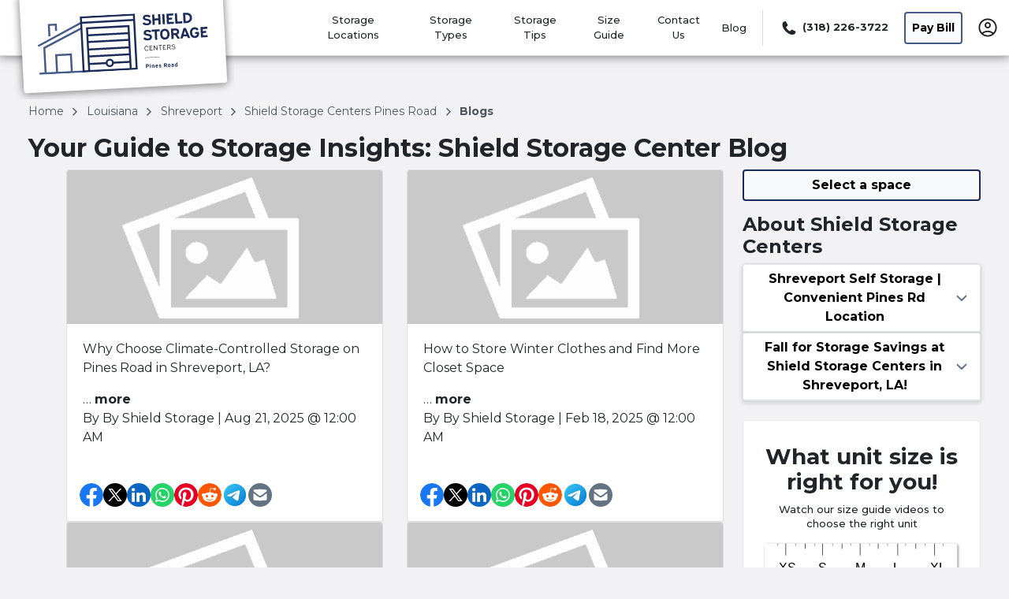

--- FILE ---
content_type: text/html; charset=utf-8
request_url: https://www.shieldstoragecenters.com/storage-units/louisiana/shreveport/pines-road-3501254/blogs/
body_size: 35675
content:
<!DOCTYPE html><html data-n-head-ssr="" lang="en" data-n-head="%7B%22lang%22:%7B%22ssr%22:%22en%22%7D%7D"><head>
  <title>Shield Storage - Shreveport, LA: Local Blogs &amp; Insights</title><meta data-n-head="ssr" charset="utf-8"><meta data-n-head="ssr" http-equiv="X-UA-Compatible" content="IE=edge"><meta data-n-head="ssr" name="viewport" content="width=device-width, initial-scale=1.0"><meta data-n-head="ssr" name="sdk version" content="v1.3"><meta data-n-head="ssr" data-hid="nuxt-public-env" name="nuxt-public-env" content="{&quot;CDN_ENDPOINT&quot;:&quot;https://dr2r4w0s7b8qm.cloudfront.net&quot;}"><meta data-n-head="ssr" data-hid="description" name="description" content="Take a look at the local blogs for Shield Storage Centers Pines Road to learn more about self storage and our surrounding community of Shreveport, LA!"><meta data-n-head="ssr" data-hid="author" name="author" content="Shield Storage Centers"><meta data-n-head="ssr" data-hid="robot" name="robot" content="noodp, noydir"><meta data-n-head="ssr" property="og:title" content="Insights on Storage Units: Local Blogs -" vmid="og:title"><meta data-n-head="ssr" property="og:description" content="Take a look at the local blogs for Shield Storage Centers Pines Road to learn more about self storage and our surrounding community of Shreveport, LA!" vmid="og:description"><meta data-n-head="ssr" property="og:url" content="" vmid="og:url"><meta data-n-head="ssr" property="og:site_name" content="Shield Storage Centers" vmid="og:site_name"><meta data-n-head="ssr" property="og:image" content="https://dr2r4w0s7b8qm.cloudfront.net/image_manager_app/Plain_-_Shield_Storage_Centers-20240322-145636.svg" vmid="og:image"><meta data-n-head="ssr" property="twitter:title" content="Insights on Storage Units: Local Blogs -" vmid="twitter:title"><meta data-n-head="ssr" property="twitter:description" content="Take a look at the local blogs for Shield Storage Centers Pines Road to learn more about self storage and our surrounding community of Shreveport, LA!" vmid="twitter:description"><meta data-n-head="ssr" property="twitter:image" content="https://dr2r4w0s7b8qm.cloudfront.net/image_manager_app/Plain_-_Shield_Storage_Centers-20240322-145636.svg" vmid="twitter:image"><meta data-n-head="ssr" property="twitter:card" content="summary_large_image" vmid="twitter:card"><link data-n-head="ssr" rel="preconnect" href="https://dr2r4w0s7b8qm.cloudfront.net" crossorigin="true"><link data-n-head="ssr" rel="preconnect" href="https://res.cloudinary.com" crossorigin="true"><link data-n-head="ssr" rel="dns-prefetch" href="https://dr2r4w0s7b8qm.cloudfront.net" crossorigin="true"><link data-n-head="ssr" rel="dns-prefetch" href="https://res.cloudinary.com" crossorigin="true"><link data-n-head="ssr" data-hid="gf-prefetch" rel="dns-prefetch" href="https://fonts.gstatic.com/"><link data-n-head="ssr" data-hid="gf-preconnect" rel="preconnect" href="https://fonts.gstatic.com/" crossorigin=""><link data-n-head="ssr" data-hid="gf-preload" rel="preload" as="style" href="https://fonts.googleapis.com/css2?family=Montserrat:wght@400;500;700&amp;display=swap"><link data-n-head="ssr" rel="shortcut icon" type="image/ico" href="https://dr2r4w0s7b8qm.cloudfront.net/image_manager_app/Favicon_-_Shield_Storage_Centers-20240322-145738.svg"><link data-n-head="ssr" rel="canonical" href="https://www.shieldstoragecenters.com/storage-units/louisiana/shreveport/pines-road-3501254/blogs/"><script data-n-head="ssr" data-hid="gf-script">(function (){var l=document.createElement('link');l.rel="stylesheet";l.href="https://fonts.googleapis.com/css2?family=Montserrat:wght@400;500;700&display=swap";document.querySelector("head").appendChild(l);})();</script><script data-n-head="ssr" type="application/ld+json" id="structured-data-0">{"@context":"https://schema.org","@type":"WebSite","name":"Shield Storage Centers","url":"https://www.shieldstoragecenters.com"}</script><script data-n-head="ssr" type="application/ld+json" id="structured-data-1">{"@context":"https://schema.org","@type":"Corporation","email":"alerts@storelocal.com","telephone":"+13182263722","additionalType":"WebSite","name":"Shield Storage Centers","url":"https://www.shieldstoragecenters.com","logo":"https://dr2r4w0s7b8qm.cloudfront.net/image_manager_app/Desktop_-_Shield_Storage_Centers-20240322-145603.svg","sameAs":["https://maps.app.goo.gl/e4Xv2d9jpfkm3SA2A","https://www.facebook.com/shieldstoragecenters","https://www.instagram.com/shieldstoragecenters/"],"contactPoint":[{"@type":"ContactPoint","telephone":"+13182263722","contactType":"customer service","areaServed":"US"}]}</script><noscript data-n-head="ssr" data-hid="gf-noscript"><link rel="stylesheet" href="https://fonts.googleapis.com/css2?family=Montserrat:wght@400;500;700&display=swap"></noscript><link rel="preload" as="script" data-href="https://dr2r4w0s7b8qm.cloudfront.net/runtime.54f82b6d60b3d06408ed.js"><link rel="preload" as="script" data-href="https://dr2r4w0s7b8qm.cloudfront.net/vendor.vuelidate.c9cf4c11923305501579.js"><link rel="preload" as="script" data-href="https://dr2r4w0s7b8qm.cloudfront.net/vendor.core-js.b3977583a785ea3227c9.js"><link rel="preload" href="https://dr2r4w0s7b8qm.cloudfront.net/app.d2f09888c6a08b7678f6.css" as="style"><link rel="preload" as="script" data-href="https://dr2r4w0s7b8qm.cloudfront.net/app.7207126312972e355ce8.js"><link rel="preload" href="https://dr2r4w0s7b8qm.cloudfront.net/46.c83f71851eb80bae6ddd.css" as="style"><link rel="preload" as="script" data-href="https://dr2r4w0s7b8qm.cloudfront.net/46.f9b84ae3a1201cf01bbf.js"><link rel="preload" href="https://dr2r4w0s7b8qm.cloudfront.net/22.aff5e397b40f35b9950c.css" as="style"><link rel="preload" as="script" data-href="https://dr2r4w0s7b8qm.cloudfront.net/22.12262e8d74c4db2d1941.js"><link rel="preload" href="https://dr2r4w0s7b8qm.cloudfront.net/128.bcd044f4ae1d31fb79bc.css" as="style"><link rel="preload" as="script" data-href="https://dr2r4w0s7b8qm.cloudfront.net/128.866ae5a6a01c8f1fb1f1.js"><link rel="preload" href="https://dr2r4w0s7b8qm.cloudfront.net/17.5498a96515ca41e181bb.css" as="style"><link rel="preload" as="script" data-href="https://dr2r4w0s7b8qm.cloudfront.net/17.f41f82ee2574af77b8c6.js"><link rel="preload" href="https://dr2r4w0s7b8qm.cloudfront.net/121.b53e77ab3cec2491490b.css" as="style"><link rel="preload" as="script" data-href="https://dr2r4w0s7b8qm.cloudfront.net/121.f03f72c98a6e6ad136f4.js"><link rel="preload" as="script" data-href="https://dr2r4w0s7b8qm.cloudfront.net/53.56fedadad76d2e7d7f4f.js"><link rel="preload" as="script" data-href="https://dr2r4w0s7b8qm.cloudfront.net/pages/storage-units.bbc8a17784f162b7f09a.js"><link rel="preload" href="https://dr2r4w0s7b8qm.cloudfront.net/pages/storage-units/_state/_city/_name/blogs/index.49b7bd1c8d14ccb5b62e.css" as="style"><link rel="preload" as="script" data-href="https://dr2r4w0s7b8qm.cloudfront.net/pages/storage-units/_state/_city/_name/blogs/index.d5c13c2d2c9471e764b9.js"><link rel="preload" as="script" data-href="https://dr2r4w0s7b8qm.cloudfront.net/9.29eabd595687905ba186.js"><link rel="stylesheet" href="https://dr2r4w0s7b8qm.cloudfront.net/app.d2f09888c6a08b7678f6.css"><link rel="stylesheet" href="https://dr2r4w0s7b8qm.cloudfront.net/46.c83f71851eb80bae6ddd.css"><link rel="stylesheet" href="https://dr2r4w0s7b8qm.cloudfront.net/22.aff5e397b40f35b9950c.css"><link rel="stylesheet" href="https://dr2r4w0s7b8qm.cloudfront.net/128.bcd044f4ae1d31fb79bc.css"><link rel="stylesheet" href="https://dr2r4w0s7b8qm.cloudfront.net/17.5498a96515ca41e181bb.css"><link rel="stylesheet" href="https://dr2r4w0s7b8qm.cloudfront.net/121.b53e77ab3cec2491490b.css"><link rel="stylesheet" href="https://dr2r4w0s7b8qm.cloudfront.net/pages/storage-units/_state/_city/_name/blogs/index.49b7bd1c8d14ccb5b62e.css">
</head>

<body>
  <div data-server-rendered="true" id="__nuxt"><!----><div id="__layout"><div data-v-28ffe6d9=""><a href="#main-content" class="skip-link" data-v-28ffe6d9="">
    Skip to main content
  </a> <div data-v-28ffe6d9=""><header id="nav-header" class="nav-header-v3 white-header position-sticky" data-v-5392e8b3="" data-v-28ffe6d9=""><!----> <div class="container justify-content-between full-width-nav" data-v-5392e8b3=""><div class="desktop-logo-img nav-brand" style="height:70px;" data-v-26dec00a="" data-v-5392e8b3=""><a href="/" title="Shield Storage Centers" aria-label="Shield Storage Centers" class="nuxt-link-active" data-v-26dec00a=""><img src="https://res.cloudinary.com/storelocal/image/fetch/q_auto,w_282/https://dr2r4w0s7b8qm.cloudfront.net/image_manager_app/Desktop_-_Shield_Storage_Centers-Pines_Rd-20240322-151211.svg" alt="Shield Storage Centers Pines Road logo, located in 6721 Pines Rd, Shreveport, LA, 71129" fetchpriority="high" class="headerLogo" data-v-26dec00a=""></a></div> <!----> <!----> <!----> <div class="menu-wrapper desktop global-style" style="display:inline-flex;align-items:center;justify-content:flex-end;height:70px;font-size:14px;" data-v-59c948c2="" data-v-5392e8b3=""><div class="menu-item" data-v-59c948c2=""><a href="/storage-units/locations/" title="Storage Locations" data-v-59c948c2="">
        Storage Locations
      </a></div> <div class="menu-item" data-v-59c948c2=""><a href="/storage-types/" title="Storage Types" data-v-59c948c2="">
        Storage Types
      </a></div><div class="menu-item" data-v-59c948c2=""><a href="/storagetips/company-tips/" title="Storage Tips" data-v-59c948c2="">
        Storage Tips
      </a></div><div class="menu-item" data-v-59c948c2=""><a href="/storage-unit-size-guide/" title="Size Guide" data-v-59c948c2="">
        Size Guide
      </a></div><div class="menu-item" data-v-59c948c2=""><a href="/contact-us/" title="Contact Us" data-v-59c948c2="">
        Contact Us
      </a></div><div class="menu-item" data-v-59c948c2=""><a href="/blogs/" title="Blog" data-v-59c948c2="">
        Blog
      </a></div><!----> <div class="menu-item divider" data-v-59c948c2=""><span title="Divider" data-v-59c948c2=""></span></div> <div class="menu-item ws-no-wrap last-child pointer" data-v-199ebe1e="" data-v-59c948c2=""><div data-v-199ebe1e=""><a href="tel:+1-318-226-3722" aria-label="Call 318 226 3722" title="Call" class="d-flex pointer align-items-center ws-no-wrap" data-v-199ebe1e=""><div class="d-flex" data-v-199ebe1e=""><span class="small-icon" data-v-199ebe1e=""><span class="ss-icon icon-ss-phone" data-v-199ebe1e=""></span></span> <strong data-v-199ebe1e="">(318) 226-3722</strong></div></a> <!----></div> <div id="modal-phone-numbers___BV_modal_outer_" style="position:absolute;z-index:1040;" data-v-199ebe1e=""><div id="modal-phone-numbers" role="dialog" aria-hidden="true" aria-describedby="modal-phone-numbers___BV_modal_body_" class="modal fade" style="padding-left:;padding-right:;display:none;"><div class="modal-dialog modal-md modal-dialog-centered"><!----><div role="document" id="modal-phone-numbers___BV_modal_content_" tabindex="-1" class="modal-content"><!----><div id="modal-phone-numbers___BV_modal_body_" class="modal-body"><div class="phone-number-body"></div></div><!----></div><!----></div></div><!----></div></div> <div class="menu-item ws-no-wrap" data-v-59c948c2=""><button type="button" tabindex="0" title="Pay Bill" class="base-button btn btn-outline d-none d-md-flex" style="--box-shadow:1px 1px 4px 0 rgba(0, 0, 0, 0.5);--border-color:rgba(67, 91, 134, 0.99609375);--btn-txt-color:rgba(0, 0, 0, 0.99609375);--btn-bg-fill:rgba(249, 250, 251, 0.99609375);--btn-border:2px;" data-v-3c33a6d8="" data-v-59c948c2="">Pay Bill
    </button></div> <!----> <div class="menu-item" data-v-59c948c2=""><div id="account-popover" class="ddropdown" data-v-59c948c2=""><div class="user-img" data-v-59c948c2=""><a href="/account/" id="my-account" title="My account" class="no-tb-padding pointer" data-v-59c948c2=""><img src="https://dr2r4w0s7b8qm.cloudfront.net/img/966028b.svg" height="24" width="24" alt="Icon to select to access My Account" class="userIcon" data-v-59c948c2=""></a></div> <div class="ddropdown-content" data-v-59c948c2=""><div class="locales list-group" style="border-color:rgba(67, 91, 134, 0.99609375) !important;" data-v-59c948c2=""><button type="button" class="list-group-item list-group-item-action" data-v-59c948c2="">Account Information</button><button type="button" class="list-group-item list-group-item-action" data-v-59c948c2="">Document Center</button><button type="button" class="list-group-item list-group-item-action" data-v-59c948c2="">Account Settings</button><button type="button" class="list-group-item list-group-item-action" data-v-59c948c2="">Link a space to this account</button><button type="button" class="list-group-item list-group-item-action" data-v-59c948c2="">Login</button></div></div></div></div></div></div> <div style="display:none;" data-v-5392e8b3=""><section class="d-none d-md-block megamenu_wrapper nav-height" style="--base:white;--top:0;" data-v-4920d75a="" data-v-5392e8b3=""><div class="megamenu fill-overlay overlay" data-v-4920d75a=""><div class="container" data-v-4920d75a=""><div class="search-container" data-v-4920d75a=""><img src="[data-uri]" alt="Close mega menu" class="exit-overlay" data-v-4920d75a=""> <div class="state-city-container" data-v-4920d75a=""><div class="expanded-state-city-tabs" data-v-4920d75a=""><div class="menu-header" data-v-4920d75a=""><h2 data-v-4920d75a="">Find storage near me</h2> <div class="col-xs-12 input-container search-container-wrapper updated" style="width:100%;" data-v-0eb3bc20="" data-v-4920d75a=""><form class="position-relative" data-v-0eb3bc20=""><div class="input-group" data-v-0eb3bc20=""><input id="pac-input" placeholder="ZIP or City, State" title="Enter ZIP or City, State" type="text" autocomplete="off" value="" class="form-control" style="background-color:transparent;--color:white;border-color:white;--button-size:16px;--secondary-color:rgba(67, 91, 134, 0.99609375);display:;" data-v-0eb3bc20=""> <label for="pac-input" class="sr-only" data-v-0eb3bc20="">
        ZIP or City, State
      </label> <div class="input-group-append" data-v-0eb3bc20=""><button type="button" tabindex="0" id="search" aria-label="Search storage locations by City, State, ZIP" class="base-button btn ss-icon icon-ss-search" style="--box-shadow:none;--border-color:#000000;--btn-border:2px;background-color:white;--color:white;border-color:white;--button-size:16px;--secondary-color:rgba(67, 91, 134, 0.99609375);color:rgba(67, 91, 134, 0.99609375);" data-v-3c33a6d8="" data-v-0eb3bc20=""></button></div></div> <!----></form></div></div> <div class="menu-wrapper" data-v-4920d75a=""><div class="menu-tab-header" data-v-4920d75a=""><div class="count" style="--secondary-color:rgba(67, 91, 134, 0.99609375);" data-v-4920d75a=""><span data-v-4920d75a="">7</span></div> <h2 class="m-0" data-v-4920d75a="">Louisiana</h2></div> <div class="menu-tab-content" data-v-4920d75a=""><div class="menu-tab-item states menu-tab-item four-column" style="display:none;--secondary-color:rgba(67, 91, 134, 0.99609375);" data-v-533b3a54="" data-v-4920d75a=""><div class="count" data-v-533b3a54=""><span data-v-533b3a54="">7</span></div> <span data-v-533b3a54="">Louisiana</span></div> <div class="menu-tab-item city menu-tab-item four-column" style="--secondary-color:rgba(67, 91, 134, 0.99609375);" data-v-533b3a54="" data-v-4920d75a=""><div class="count" data-v-533b3a54=""><span data-v-533b3a54="">2</span></div> <a href="/storage-units/louisiana/bossier-city/" target="_self" data-v-533b3a54="">
      Bossier City
    </a></div><div class="menu-tab-item city menu-tab-item four-column" style="--secondary-color:rgba(67, 91, 134, 0.99609375);" data-v-533b3a54="" data-v-4920d75a=""><div class="count" data-v-533b3a54=""><span data-v-533b3a54="">1</span></div> <a href="/storage-units/louisiana/haughton/bellevue-road-3501249/" target="_self" data-v-533b3a54="">
      Haughton
    </a></div><div class="menu-tab-item city menu-tab-item four-column" style="--secondary-color:rgba(67, 91, 134, 0.99609375);" data-v-533b3a54="" data-v-4920d75a=""><div class="count" data-v-533b3a54=""><span data-v-533b3a54="">1</span></div> <a href="/storage-units/louisiana/minden/minden-3501251/" target="_self" data-v-533b3a54="">
      Minden
    </a></div><div class="menu-tab-item city menu-tab-item four-column" style="--secondary-color:rgba(67, 91, 134, 0.99609375);" data-v-533b3a54="" data-v-4920d75a=""><div class="count" data-v-533b3a54=""><span data-v-533b3a54="">2</span></div> <a href="/storage-units/louisiana/shreveport/" target="_self" class="nuxt-link-active" data-v-533b3a54="">
      Shreveport
    </a></div><div class="menu-tab-item city menu-tab-item four-column" style="--secondary-color:rgba(67, 91, 134, 0.99609375);" data-v-533b3a54="" data-v-4920d75a=""><div class="count" data-v-533b3a54=""><span data-v-533b3a54="">1</span></div> <a href="/storage-units/louisiana/stonewall/shield-storage-centers-stonewall-3501528/" target="_self" data-v-533b3a54="">
      Stonewall
    </a></div> </div></div></div></div></div></div></div> <!----></section></div> <!----> <!----> <!----> <div data-v-5392e8b3=""><!----> <!----></div></header> <main id="main-content" tabindex="-1" class="main-content-layout" data-v-28ffe6d9=""><div class="container p-0 px-lg-3 mt-5 mb-3" data-v-28ffe6d9=""><div><nav aria-label="Breadcrumb navigation"><ol class="breadcrumbs"><li class="breadcrumbs-item"><div><a href="/">
            Home 
          </a> <span class="icon-chevron"></span></div></li><!----><li class="breadcrumbs-item"><div><a href="/storage-units/louisiana/">
            louisiana 
          </a> <span class="icon-chevron"></span></div></li><li class="breadcrumbs-item"><div><a href="/storage-units/louisiana/shreveport/">
            shreveport 
          </a> <span class="icon-chevron"></span></div></li><li class="breadcrumbs-item"><div><a href="/storage-units/louisiana/shreveport/pines-road-3501254/">
            Shield Storage Centers Pines Road 
          </a> <span class="icon-chevron"></span></div></li><li class="breadcrumbs-item"><span class="active">blogs</span></li></ol></nav></div> <div><h1 class="blog-header" style="font-size: 2rem; font-weight: 600; max-width: 80%;">  Your Guide to Storage Insights: Shield Storage Center Blog</h1> <div class="blog-body"><div class="row no-gutters"><div class="col-lg-9 col-md-12 p-0 pl-lg-5 pr-lg-4"><div class="row"><div class="website-blog-card col-12 col-lg-6 card-col article-container" data-v-7e0d7463=""><div tag="article" class="card article-card" data-v-7e0d7463=""><div style="max-width: 100%;height:195px" data-v-7e0d7463=""><img data-src="https://res.cloudinary.com/storelocal/image/fetch/w_385,f_auto,h_195,c_fill,q_80/https://dr2r4w0s7b8qm.cloudfront.net/image_manager_app/ChatGPT_Image_Aug_21__2025__09_55_49_AM-20250821-145614.png" alt="" src="[data-uri]" width="385" height="195" class="card-img-top lazy" data-v-7e0d7463=""></div> <div class="card-body" data-v-7e0d7463=""><a href="/blogs/why-choose-climate-controlled-storage-on-pines-road-in-shreveport-la/" data-v-7e0d7463=""><p class="article-header" data-v-7e0d7463="">Why Choose Climate-Controlled Storage on Pines Road in Shreveport, LA?</p></a> <div class="article-body" data-v-7e0d7463=""><!---->
        … <a href="/blogs/why-choose-climate-controlled-storage-on-pines-road-in-shreveport-la/" data-v-7e0d7463=""><strong data-v-7e0d7463="">more</strong></a></div> <div class="contact" data-v-7e0d7463=""><div class="media-row" data-v-7e0d7463=""><!----></div> <a href="/blogs/why-choose-climate-controlled-storage-on-pines-road-in-shreveport-la/" data-v-7e0d7463=""><p class="article-footer" data-v-7e0d7463="">By <span data-v-7e0d7463="">By Shield Storage</span> | Aug 21, 2025 @ 12:00 AM</p></a></div></div> <div data-v-7e0d7463=""><div class="social-share pl-3 pt-2 pb-3" data-v-81fb0d7a="" data-v-7e0d7463=""><a href="https://www.facebook.com/sharer/sharer.php?u=undefined%3Futm_source%3Dfacebook%26utm_medium%3Dpost" target="_blank" title="Facebook" rel="noopener noreferrer" class="share-button" data-v-81fb0d7a=""><img alt="Facebook icon" src="[data-uri]" height="30" width="30" data-v-81fb0d7a=""></a><a href="https://twitter.com/intent/tweet?url=undefined%3Futm_source%3Dtwitter%26utm_medium%3Dpost&amp;text=Learn%20about%20Why%20Choose%20Climate-Controlled%20Storage%20on%20Pines%20Road%20in%20Shreveport%2C%20LA%3F%20and%20explore%20valuable%20resources%20here%20" target="_blank" title="Twitter" rel="noopener noreferrer" class="share-button" data-v-81fb0d7a=""><img alt="Twitter icon" src="[data-uri]" height="30" width="30" data-v-81fb0d7a=""></a><a href="https://www.linkedin.com/sharing/share-offsite/?url=undefined%3Futm_source%3Dlinkedin%26utm_medium%3Dpost" target="_blank" title="LinkedIn" rel="noopener noreferrer" class="share-button" data-v-81fb0d7a=""><img alt="LinkedIn icon" src="[data-uri]" height="30" width="30" data-v-81fb0d7a=""></a><a href="https://api.whatsapp.com/send?text=Learn%20about%20Why%20Choose%20Climate-Controlled%20Storage%20on%20Pines%20Road%20in%20Shreveport%2C%20LA%3F%20and%20explore%20valuable%20resources%20here%20%20undefined%3Futm_source%3Dwhatsapp%26utm_medium%3Dpost" target="_blank" title="WhatsApp" rel="noopener noreferrer" class="share-button" data-v-81fb0d7a=""><img alt="WhatsApp icon" src="https://dr2r4w0s7b8qm.cloudfront.net/img/4c476c5.svg" height="30" width="30" data-v-81fb0d7a=""></a><a href="https://pinterest.com/pin/create/button/?url=undefined%3Futm_source%3Dpinterest%26utm_medium%3Dpost&amp;media=https%3A%2F%2Fres.cloudinary.com%2Fstorelocal%2Fimage%2Ffetch%2Ff_auto%2Cq_80%2Fhttps%3A%2F%2Fdr2r4w0s7b8qm.cloudfront.net%2Fimage_manager_app%2FChatGPT_Image_Aug_21__2025__09_55_49_AM-20250821-145614.png&amp;description=Learn%20about%20Why%20Choose%20Climate-Controlled%20Storage%20on%20Pines%20Road%20in%20Shreveport%2C%20LA%3F%20and%20explore%20valuable%20resources%20here%20" target="_blank" title="Pinterest" rel="noopener noreferrer" class="share-button" data-v-81fb0d7a=""><img alt="Pinterest icon" src="https://dr2r4w0s7b8qm.cloudfront.net/img/903eaed.svg" height="30" width="30" data-v-81fb0d7a=""></a><a href="https://reddit.com/submit?url=undefined%3Futm_source%3Dreddit%26utm_medium%3Dpost&amp;title=Learn%20about%20Why%20Choose%20Climate-Controlled%20Storage%20on%20Pines%20Road%20in%20Shreveport%2C%20LA%3F%20and%20explore%20valuable%20resources%20here%20" target="_blank" title="Reddit" rel="noopener noreferrer" class="share-button" data-v-81fb0d7a=""><img alt="Reddit icon" src="https://dr2r4w0s7b8qm.cloudfront.net/img/c6f2460.svg" height="30" width="30" data-v-81fb0d7a=""></a><a href="https://t.me/share/url?url=undefined%3Futm_source%3Dtelegram%26utm_medium%3Dpost&amp;text=Learn%20about%20Why%20Choose%20Climate-Controlled%20Storage%20on%20Pines%20Road%20in%20Shreveport%2C%20LA%3F%20and%20explore%20valuable%20resources%20here%20" target="_blank" title="Telegram" rel="noopener noreferrer" class="share-button" data-v-81fb0d7a=""><img alt="Telegram icon" src="https://dr2r4w0s7b8qm.cloudfront.net/img/baddf50.svg" height="34" width="34" data-v-81fb0d7a=""></a><a href="mailto:?subject=Learn%20about%20Why%20Choose%20Climate-Controlled%20Storage%20on%20Pines%20Road%20in%20Shreveport%2C%20LA%3F%20and%20explore%20valuable%20resources%20here%20&amp;body=Learn%20about%20Why%20Choose%20Climate-Controlled%20Storage%20on%20Pines%20Road%20in%20Shreveport%2C%20LA%3F%20and%20explore%20valuable%20resources%20here%20%20undefined%3Futm_source%3Demail%26utm_medium%3Dpost" target="_self" title="Email" rel="noopener noreferrer" class="share-button" data-v-81fb0d7a=""><img alt="Email icon" src="[data-uri]" height="30" width="30" data-v-81fb0d7a=""></a></div></div></div></div><div class="website-blog-card col-12 col-lg-6 card-col article-container" data-v-7e0d7463=""><div tag="article" class="card article-card" data-v-7e0d7463=""><div style="max-width: 100%;height:195px" data-v-7e0d7463=""><img data-src="https://res.cloudinary.com/storelocal/image/fetch/w_385,f_auto,h_195,c_fill,q_80/https://dr2r4w0s7b8qm.cloudfront.net/image_manager_app/maximize-closet-space-with-organizing-closet-space-for-seasonal-clothing-storage-solutions-20250218-071709.webp" alt="" src="[data-uri]" width="385" height="195" class="card-img-top lazy" data-v-7e0d7463=""></div> <div class="card-body" data-v-7e0d7463=""><a href="/blogs/how-to-store-winter-clothes-and-find-more-closet-space/" data-v-7e0d7463=""><p class="article-header" data-v-7e0d7463="">How to Store Winter Clothes and Find More Closet Space</p></a> <div class="article-body" data-v-7e0d7463=""><!---->
        … <a href="/blogs/how-to-store-winter-clothes-and-find-more-closet-space/" data-v-7e0d7463=""><strong data-v-7e0d7463="">more</strong></a></div> <div class="contact" data-v-7e0d7463=""><div class="media-row" data-v-7e0d7463=""><!----></div> <a href="/blogs/how-to-store-winter-clothes-and-find-more-closet-space/" data-v-7e0d7463=""><p class="article-footer" data-v-7e0d7463="">By <span data-v-7e0d7463="">By Shield Storage</span> | Feb 18, 2025 @ 12:00 AM</p></a></div></div> <div data-v-7e0d7463=""><div class="social-share pl-3 pt-2 pb-3" data-v-81fb0d7a="" data-v-7e0d7463=""><a href="https://www.facebook.com/sharer/sharer.php?u=undefined%3Futm_source%3Dfacebook%26utm_medium%3Dpost" target="_blank" title="Facebook" rel="noopener noreferrer" class="share-button" data-v-81fb0d7a=""><img alt="Facebook icon" src="[data-uri]" height="30" width="30" data-v-81fb0d7a=""></a><a href="https://twitter.com/intent/tweet?url=undefined%3Futm_source%3Dtwitter%26utm_medium%3Dpost&amp;text=Learn%20about%20How%20to%20Store%20Winter%20Clothes%20and%20Find%20More%20Closet%20Space%20and%20explore%20valuable%20resources%20here%20" target="_blank" title="Twitter" rel="noopener noreferrer" class="share-button" data-v-81fb0d7a=""><img alt="Twitter icon" src="[data-uri]" height="30" width="30" data-v-81fb0d7a=""></a><a href="https://www.linkedin.com/sharing/share-offsite/?url=undefined%3Futm_source%3Dlinkedin%26utm_medium%3Dpost" target="_blank" title="LinkedIn" rel="noopener noreferrer" class="share-button" data-v-81fb0d7a=""><img alt="LinkedIn icon" src="[data-uri]" height="30" width="30" data-v-81fb0d7a=""></a><a href="https://api.whatsapp.com/send?text=Learn%20about%20How%20to%20Store%20Winter%20Clothes%20and%20Find%20More%20Closet%20Space%20and%20explore%20valuable%20resources%20here%20%20undefined%3Futm_source%3Dwhatsapp%26utm_medium%3Dpost" target="_blank" title="WhatsApp" rel="noopener noreferrer" class="share-button" data-v-81fb0d7a=""><img alt="WhatsApp icon" src="https://dr2r4w0s7b8qm.cloudfront.net/img/4c476c5.svg" height="30" width="30" data-v-81fb0d7a=""></a><a href="https://pinterest.com/pin/create/button/?url=undefined%3Futm_source%3Dpinterest%26utm_medium%3Dpost&amp;media=https%3A%2F%2Fres.cloudinary.com%2Fstorelocal%2Fimage%2Ffetch%2Ff_auto%2Cq_80%2Fhttps%3A%2F%2Fdr2r4w0s7b8qm.cloudfront.net%2Fimage_manager_app%2Fmaximize-closet-space-with-organizing-closet-space-for-seasonal-clothing-storage-solutions-20250218-071709.webp&amp;description=Learn%20about%20How%20to%20Store%20Winter%20Clothes%20and%20Find%20More%20Closet%20Space%20and%20explore%20valuable%20resources%20here%20" target="_blank" title="Pinterest" rel="noopener noreferrer" class="share-button" data-v-81fb0d7a=""><img alt="Pinterest icon" src="https://dr2r4w0s7b8qm.cloudfront.net/img/903eaed.svg" height="30" width="30" data-v-81fb0d7a=""></a><a href="https://reddit.com/submit?url=undefined%3Futm_source%3Dreddit%26utm_medium%3Dpost&amp;title=Learn%20about%20How%20to%20Store%20Winter%20Clothes%20and%20Find%20More%20Closet%20Space%20and%20explore%20valuable%20resources%20here%20" target="_blank" title="Reddit" rel="noopener noreferrer" class="share-button" data-v-81fb0d7a=""><img alt="Reddit icon" src="https://dr2r4w0s7b8qm.cloudfront.net/img/c6f2460.svg" height="30" width="30" data-v-81fb0d7a=""></a><a href="https://t.me/share/url?url=undefined%3Futm_source%3Dtelegram%26utm_medium%3Dpost&amp;text=Learn%20about%20How%20to%20Store%20Winter%20Clothes%20and%20Find%20More%20Closet%20Space%20and%20explore%20valuable%20resources%20here%20" target="_blank" title="Telegram" rel="noopener noreferrer" class="share-button" data-v-81fb0d7a=""><img alt="Telegram icon" src="https://dr2r4w0s7b8qm.cloudfront.net/img/baddf50.svg" height="34" width="34" data-v-81fb0d7a=""></a><a href="mailto:?subject=Learn%20about%20How%20to%20Store%20Winter%20Clothes%20and%20Find%20More%20Closet%20Space%20and%20explore%20valuable%20resources%20here%20&amp;body=Learn%20about%20How%20to%20Store%20Winter%20Clothes%20and%20Find%20More%20Closet%20Space%20and%20explore%20valuable%20resources%20here%20%20undefined%3Futm_source%3Demail%26utm_medium%3Dpost" target="_self" title="Email" rel="noopener noreferrer" class="share-button" data-v-81fb0d7a=""><img alt="Email icon" src="[data-uri]" height="30" width="30" data-v-81fb0d7a=""></a></div></div></div></div><div class="website-blog-card col-12 col-lg-6 card-col article-container" data-v-7e0d7463=""><div tag="article" class="card article-card" data-v-7e0d7463=""><div style="max-width: 100%;height:195px" data-v-7e0d7463=""><img data-src="https://res.cloudinary.com/storelocal/image/fetch/w_385,f_auto,h_195,c_fill,q_80/https://dr2r4w0s7b8qm.cloudfront.net/image_manager_app/full-shot-couple-traveling-together-20240919-094743.jpg" alt="" src="[data-uri]" width="385" height="195" class="card-img-top lazy" data-v-7e0d7463=""></div> <div class="card-body" data-v-7e0d7463=""><a href="/blogs/shreveports-shield-storage-top-choice-for-boat-and-rv-storage/" data-v-7e0d7463=""><p class="article-header" data-v-7e0d7463="">Shreveport’s Shield Storage: Top Choice for Boat and RV Storage</p></a> <div class="article-body" data-v-7e0d7463=""><!---->
        … <a href="/blogs/shreveports-shield-storage-top-choice-for-boat-and-rv-storage/" data-v-7e0d7463=""><strong data-v-7e0d7463="">more</strong></a></div> <div class="contact" data-v-7e0d7463=""><div class="media-row" data-v-7e0d7463=""><!----></div> <a href="/blogs/shreveports-shield-storage-top-choice-for-boat-and-rv-storage/" data-v-7e0d7463=""><p class="article-footer" data-v-7e0d7463="">By <span data-v-7e0d7463="">By Shield Storage</span> | Sep 19, 2024 @ 12:00 AM</p></a></div></div> <div data-v-7e0d7463=""><div class="social-share pl-3 pt-2 pb-3" data-v-81fb0d7a="" data-v-7e0d7463=""><a href="https://www.facebook.com/sharer/sharer.php?u=undefined%3Futm_source%3Dfacebook%26utm_medium%3Dpost" target="_blank" title="Facebook" rel="noopener noreferrer" class="share-button" data-v-81fb0d7a=""><img alt="Facebook icon" src="[data-uri]" height="30" width="30" data-v-81fb0d7a=""></a><a href="https://twitter.com/intent/tweet?url=undefined%3Futm_source%3Dtwitter%26utm_medium%3Dpost&amp;text=Learn%20about%20Shreveport%E2%80%99s%20Shield%20Storage%3A%20Top%20Choice%20for%20Boat%20and%20RV%20Storage%20and%20explore%20valuable%20resources%20here%20" target="_blank" title="Twitter" rel="noopener noreferrer" class="share-button" data-v-81fb0d7a=""><img alt="Twitter icon" src="[data-uri]" height="30" width="30" data-v-81fb0d7a=""></a><a href="https://www.linkedin.com/sharing/share-offsite/?url=undefined%3Futm_source%3Dlinkedin%26utm_medium%3Dpost" target="_blank" title="LinkedIn" rel="noopener noreferrer" class="share-button" data-v-81fb0d7a=""><img alt="LinkedIn icon" src="[data-uri]" height="30" width="30" data-v-81fb0d7a=""></a><a href="https://api.whatsapp.com/send?text=Learn%20about%20Shreveport%E2%80%99s%20Shield%20Storage%3A%20Top%20Choice%20for%20Boat%20and%20RV%20Storage%20and%20explore%20valuable%20resources%20here%20%20undefined%3Futm_source%3Dwhatsapp%26utm_medium%3Dpost" target="_blank" title="WhatsApp" rel="noopener noreferrer" class="share-button" data-v-81fb0d7a=""><img alt="WhatsApp icon" src="https://dr2r4w0s7b8qm.cloudfront.net/img/4c476c5.svg" height="30" width="30" data-v-81fb0d7a=""></a><a href="https://pinterest.com/pin/create/button/?url=undefined%3Futm_source%3Dpinterest%26utm_medium%3Dpost&amp;media=https%3A%2F%2Fres.cloudinary.com%2Fstorelocal%2Fimage%2Ffetch%2Ff_auto%2Cq_80%2Fhttps%3A%2F%2Fdr2r4w0s7b8qm.cloudfront.net%2Fimage_manager_app%2Ffull-shot-couple-traveling-together-20240919-094743.jpg&amp;description=Learn%20about%20Shreveport%E2%80%99s%20Shield%20Storage%3A%20Top%20Choice%20for%20Boat%20and%20RV%20Storage%20and%20explore%20valuable%20resources%20here%20" target="_blank" title="Pinterest" rel="noopener noreferrer" class="share-button" data-v-81fb0d7a=""><img alt="Pinterest icon" src="https://dr2r4w0s7b8qm.cloudfront.net/img/903eaed.svg" height="30" width="30" data-v-81fb0d7a=""></a><a href="https://reddit.com/submit?url=undefined%3Futm_source%3Dreddit%26utm_medium%3Dpost&amp;title=Learn%20about%20Shreveport%E2%80%99s%20Shield%20Storage%3A%20Top%20Choice%20for%20Boat%20and%20RV%20Storage%20and%20explore%20valuable%20resources%20here%20" target="_blank" title="Reddit" rel="noopener noreferrer" class="share-button" data-v-81fb0d7a=""><img alt="Reddit icon" src="https://dr2r4w0s7b8qm.cloudfront.net/img/c6f2460.svg" height="30" width="30" data-v-81fb0d7a=""></a><a href="https://t.me/share/url?url=undefined%3Futm_source%3Dtelegram%26utm_medium%3Dpost&amp;text=Learn%20about%20Shreveport%E2%80%99s%20Shield%20Storage%3A%20Top%20Choice%20for%20Boat%20and%20RV%20Storage%20and%20explore%20valuable%20resources%20here%20" target="_blank" title="Telegram" rel="noopener noreferrer" class="share-button" data-v-81fb0d7a=""><img alt="Telegram icon" src="https://dr2r4w0s7b8qm.cloudfront.net/img/baddf50.svg" height="34" width="34" data-v-81fb0d7a=""></a><a href="mailto:?subject=Learn%20about%20Shreveport%E2%80%99s%20Shield%20Storage%3A%20Top%20Choice%20for%20Boat%20and%20RV%20Storage%20and%20explore%20valuable%20resources%20here%20&amp;body=Learn%20about%20Shreveport%E2%80%99s%20Shield%20Storage%3A%20Top%20Choice%20for%20Boat%20and%20RV%20Storage%20and%20explore%20valuable%20resources%20here%20%20undefined%3Futm_source%3Demail%26utm_medium%3Dpost" target="_self" title="Email" rel="noopener noreferrer" class="share-button" data-v-81fb0d7a=""><img alt="Email icon" src="[data-uri]" height="30" width="30" data-v-81fb0d7a=""></a></div></div></div></div><div class="website-blog-card col-12 col-lg-6 card-col article-container" data-v-7e0d7463=""><div tag="article" class="card article-card" data-v-7e0d7463=""><div style="max-width: 100%;height:195px" data-v-7e0d7463=""><img data-src="https://res.cloudinary.com/storelocal/image/fetch/w_385,f_auto,h_195,c_fill,q_80/https://dr2r4w0s7b8qm.cloudfront.net/image_manager_app/man-carrying-box-medium-shot-20240513-083401.jpg" alt="" src="[data-uri]" width="385" height="195" class="card-img-top lazy" data-v-7e0d7463=""></div> <div class="card-body" data-v-7e0d7463=""><a href="/blogs/optimal-storage-strategies-organize-your-life-effectively/" data-v-7e0d7463=""><p class="article-header" data-v-7e0d7463="">Optimal Storage Strategies: Organize Your Life Effectively</p></a> <div class="article-body" data-v-7e0d7463=""><!---->
        … <a href="/blogs/optimal-storage-strategies-organize-your-life-effectively/" data-v-7e0d7463=""><strong data-v-7e0d7463="">more</strong></a></div> <div class="contact" data-v-7e0d7463=""><div class="media-row" data-v-7e0d7463=""><!----></div> <a href="/blogs/optimal-storage-strategies-organize-your-life-effectively/" data-v-7e0d7463=""><p class="article-footer" data-v-7e0d7463="">By <span data-v-7e0d7463="">By Shield Storage</span> | May 13, 2024 @ 12:00 AM</p></a></div></div> <div data-v-7e0d7463=""><div class="social-share pl-3 pt-2 pb-3" data-v-81fb0d7a="" data-v-7e0d7463=""><a href="https://www.facebook.com/sharer/sharer.php?u=undefined%3Futm_source%3Dfacebook%26utm_medium%3Dpost" target="_blank" title="Facebook" rel="noopener noreferrer" class="share-button" data-v-81fb0d7a=""><img alt="Facebook icon" src="[data-uri]" height="30" width="30" data-v-81fb0d7a=""></a><a href="https://twitter.com/intent/tweet?url=undefined%3Futm_source%3Dtwitter%26utm_medium%3Dpost&amp;text=Learn%20about%20Optimal%20Storage%20Strategies%3A%20Organize%20Your%20Life%20Effectively%20and%20explore%20valuable%20resources%20here%20" target="_blank" title="Twitter" rel="noopener noreferrer" class="share-button" data-v-81fb0d7a=""><img alt="Twitter icon" src="[data-uri]" height="30" width="30" data-v-81fb0d7a=""></a><a href="https://www.linkedin.com/sharing/share-offsite/?url=undefined%3Futm_source%3Dlinkedin%26utm_medium%3Dpost" target="_blank" title="LinkedIn" rel="noopener noreferrer" class="share-button" data-v-81fb0d7a=""><img alt="LinkedIn icon" src="[data-uri]" height="30" width="30" data-v-81fb0d7a=""></a><a href="https://api.whatsapp.com/send?text=Learn%20about%20Optimal%20Storage%20Strategies%3A%20Organize%20Your%20Life%20Effectively%20and%20explore%20valuable%20resources%20here%20%20undefined%3Futm_source%3Dwhatsapp%26utm_medium%3Dpost" target="_blank" title="WhatsApp" rel="noopener noreferrer" class="share-button" data-v-81fb0d7a=""><img alt="WhatsApp icon" src="https://dr2r4w0s7b8qm.cloudfront.net/img/4c476c5.svg" height="30" width="30" data-v-81fb0d7a=""></a><a href="https://pinterest.com/pin/create/button/?url=undefined%3Futm_source%3Dpinterest%26utm_medium%3Dpost&amp;media=https%3A%2F%2Fres.cloudinary.com%2Fstorelocal%2Fimage%2Ffetch%2Ff_auto%2Cq_80%2Fhttps%3A%2F%2Fdr2r4w0s7b8qm.cloudfront.net%2Fimage_manager_app%2Fman-carrying-box-medium-shot-20240513-083401.jpg&amp;description=Learn%20about%20Optimal%20Storage%20Strategies%3A%20Organize%20Your%20Life%20Effectively%20and%20explore%20valuable%20resources%20here%20" target="_blank" title="Pinterest" rel="noopener noreferrer" class="share-button" data-v-81fb0d7a=""><img alt="Pinterest icon" src="https://dr2r4w0s7b8qm.cloudfront.net/img/903eaed.svg" height="30" width="30" data-v-81fb0d7a=""></a><a href="https://reddit.com/submit?url=undefined%3Futm_source%3Dreddit%26utm_medium%3Dpost&amp;title=Learn%20about%20Optimal%20Storage%20Strategies%3A%20Organize%20Your%20Life%20Effectively%20and%20explore%20valuable%20resources%20here%20" target="_blank" title="Reddit" rel="noopener noreferrer" class="share-button" data-v-81fb0d7a=""><img alt="Reddit icon" src="https://dr2r4w0s7b8qm.cloudfront.net/img/c6f2460.svg" height="30" width="30" data-v-81fb0d7a=""></a><a href="https://t.me/share/url?url=undefined%3Futm_source%3Dtelegram%26utm_medium%3Dpost&amp;text=Learn%20about%20Optimal%20Storage%20Strategies%3A%20Organize%20Your%20Life%20Effectively%20and%20explore%20valuable%20resources%20here%20" target="_blank" title="Telegram" rel="noopener noreferrer" class="share-button" data-v-81fb0d7a=""><img alt="Telegram icon" src="https://dr2r4w0s7b8qm.cloudfront.net/img/baddf50.svg" height="34" width="34" data-v-81fb0d7a=""></a><a href="mailto:?subject=Learn%20about%20Optimal%20Storage%20Strategies%3A%20Organize%20Your%20Life%20Effectively%20and%20explore%20valuable%20resources%20here%20&amp;body=Learn%20about%20Optimal%20Storage%20Strategies%3A%20Organize%20Your%20Life%20Effectively%20and%20explore%20valuable%20resources%20here%20%20undefined%3Futm_source%3Demail%26utm_medium%3Dpost" target="_self" title="Email" rel="noopener noreferrer" class="share-button" data-v-81fb0d7a=""><img alt="Email icon" src="[data-uri]" height="30" width="30" data-v-81fb0d7a=""></a></div></div></div></div><div class="website-blog-card col-12 col-lg-6 card-col article-container" data-v-7e0d7463=""><div tag="article" class="card article-card" data-v-7e0d7463=""><div style="max-width: 100%;height:195px" data-v-7e0d7463=""><img data-src="https://res.cloudinary.com/storelocal/image/fetch/w_385,f_auto,h_195,c_fill,q_80/https://dr2r4w0s7b8qm.cloudfront.net/image_manager_app/delivery-man-holding-tablet-20240220-114011.jpg" alt="" src="[data-uri]" width="385" height="195" class="card-img-top lazy" data-v-7e0d7463=""></div> <div class="card-body" data-v-7e0d7463=""><a href="/blogs/tips-on-choosing-the-right-size-storage-unit-for-your-vehicle/" data-v-7e0d7463=""><p class="article-header" data-v-7e0d7463="">Tips on Choosing the Right Size Storage Unit for Your Vehicle</p></a> <div class="article-body" data-v-7e0d7463=""><!---->
        … <a href="/blogs/tips-on-choosing-the-right-size-storage-unit-for-your-vehicle/" data-v-7e0d7463=""><strong data-v-7e0d7463="">more</strong></a></div> <div class="contact" data-v-7e0d7463=""><div class="media-row" data-v-7e0d7463=""><!----></div> <a href="/blogs/tips-on-choosing-the-right-size-storage-unit-for-your-vehicle/" data-v-7e0d7463=""><p class="article-footer" data-v-7e0d7463="">By <span data-v-7e0d7463="">By Shield Storage</span> | Feb 20, 2024 @ 12:00 AM</p></a></div></div> <div data-v-7e0d7463=""><div class="social-share pl-3 pt-2 pb-3" data-v-81fb0d7a="" data-v-7e0d7463=""><a href="https://www.facebook.com/sharer/sharer.php?u=undefined%3Futm_source%3Dfacebook%26utm_medium%3Dpost" target="_blank" title="Facebook" rel="noopener noreferrer" class="share-button" data-v-81fb0d7a=""><img alt="Facebook icon" src="[data-uri]" height="30" width="30" data-v-81fb0d7a=""></a><a href="https://twitter.com/intent/tweet?url=undefined%3Futm_source%3Dtwitter%26utm_medium%3Dpost&amp;text=Learn%20about%20Tips%20on%20Choosing%20the%20Right%20Size%20Storage%20Unit%20for%20Your%20Vehicle%20and%20explore%20valuable%20resources%20here%20" target="_blank" title="Twitter" rel="noopener noreferrer" class="share-button" data-v-81fb0d7a=""><img alt="Twitter icon" src="[data-uri]" height="30" width="30" data-v-81fb0d7a=""></a><a href="https://www.linkedin.com/sharing/share-offsite/?url=undefined%3Futm_source%3Dlinkedin%26utm_medium%3Dpost" target="_blank" title="LinkedIn" rel="noopener noreferrer" class="share-button" data-v-81fb0d7a=""><img alt="LinkedIn icon" src="[data-uri]" height="30" width="30" data-v-81fb0d7a=""></a><a href="https://api.whatsapp.com/send?text=Learn%20about%20Tips%20on%20Choosing%20the%20Right%20Size%20Storage%20Unit%20for%20Your%20Vehicle%20and%20explore%20valuable%20resources%20here%20%20undefined%3Futm_source%3Dwhatsapp%26utm_medium%3Dpost" target="_blank" title="WhatsApp" rel="noopener noreferrer" class="share-button" data-v-81fb0d7a=""><img alt="WhatsApp icon" src="https://dr2r4w0s7b8qm.cloudfront.net/img/4c476c5.svg" height="30" width="30" data-v-81fb0d7a=""></a><a href="https://pinterest.com/pin/create/button/?url=undefined%3Futm_source%3Dpinterest%26utm_medium%3Dpost&amp;media=https%3A%2F%2Fres.cloudinary.com%2Fstorelocal%2Fimage%2Ffetch%2Ff_auto%2Cq_80%2Fhttps%3A%2F%2Fdr2r4w0s7b8qm.cloudfront.net%2Fimage_manager_app%2Fdelivery-man-holding-tablet-20240220-114011.jpg&amp;description=Learn%20about%20Tips%20on%20Choosing%20the%20Right%20Size%20Storage%20Unit%20for%20Your%20Vehicle%20and%20explore%20valuable%20resources%20here%20" target="_blank" title="Pinterest" rel="noopener noreferrer" class="share-button" data-v-81fb0d7a=""><img alt="Pinterest icon" src="https://dr2r4w0s7b8qm.cloudfront.net/img/903eaed.svg" height="30" width="30" data-v-81fb0d7a=""></a><a href="https://reddit.com/submit?url=undefined%3Futm_source%3Dreddit%26utm_medium%3Dpost&amp;title=Learn%20about%20Tips%20on%20Choosing%20the%20Right%20Size%20Storage%20Unit%20for%20Your%20Vehicle%20and%20explore%20valuable%20resources%20here%20" target="_blank" title="Reddit" rel="noopener noreferrer" class="share-button" data-v-81fb0d7a=""><img alt="Reddit icon" src="https://dr2r4w0s7b8qm.cloudfront.net/img/c6f2460.svg" height="30" width="30" data-v-81fb0d7a=""></a><a href="https://t.me/share/url?url=undefined%3Futm_source%3Dtelegram%26utm_medium%3Dpost&amp;text=Learn%20about%20Tips%20on%20Choosing%20the%20Right%20Size%20Storage%20Unit%20for%20Your%20Vehicle%20and%20explore%20valuable%20resources%20here%20" target="_blank" title="Telegram" rel="noopener noreferrer" class="share-button" data-v-81fb0d7a=""><img alt="Telegram icon" src="https://dr2r4w0s7b8qm.cloudfront.net/img/baddf50.svg" height="34" width="34" data-v-81fb0d7a=""></a><a href="mailto:?subject=Learn%20about%20Tips%20on%20Choosing%20the%20Right%20Size%20Storage%20Unit%20for%20Your%20Vehicle%20and%20explore%20valuable%20resources%20here%20&amp;body=Learn%20about%20Tips%20on%20Choosing%20the%20Right%20Size%20Storage%20Unit%20for%20Your%20Vehicle%20and%20explore%20valuable%20resources%20here%20%20undefined%3Futm_source%3Demail%26utm_medium%3Dpost" target="_self" title="Email" rel="noopener noreferrer" class="share-button" data-v-81fb0d7a=""><img alt="Email icon" src="[data-uri]" height="30" width="30" data-v-81fb0d7a=""></a></div></div></div></div></div></div> <div class="col-lg-3 d-none d-lg-block"><div><button type="button" tabindex="0" class="base-button btn w-100 mb-3" style="--box-shadow:none;--border-color:rgba(27, 43, 88, 0.99609375);--btn-txt-color:rgba(0, 0, 0, 0.99609375);--btn-bg-fill:rgba(248, 249, 250, 0.99609375);--btn-border:2px;" data-v-3c33a6d8="">Select a space</button> <div><h4><strong>About Shield Storage Centers</strong></h4> <div><div accordion-id="blogAccordion" class="sidebar-accordion nested-accordion" data-v-3a6a1368=""><div header-tag="header" tabindex="0" class="card-header close-accordion" data-v-3a6a1368=""><button type="button" target="_self" aria-expanded="false" class="btn btn-link w-100" data-v-3a6a1368=""><span style="color:black;font-weight:800;" data-v-3a6a1368="">Shreveport Self Storage | Convenient Pines Rd Location</span> <img alt="Click this arrow to see expand the accordion tab" src="[data-uri]" class="arrow inactive" data-v-3a6a1368=""></button></div> <div role="tabpanel" class="collapse" style="display:none;" data-v-3a6a1368=""><div class="card-body" data-v-3a6a1368=""><div tabindex="0" class="inner-content-body">Looking for safe, affordable self storage in Shreveport? Shield Storage Centers Pines Road offers a variety of unit sizes at our Pines Rd location. Enjoy easy access and top-notch security. Reserve your unit today!</div></div></div></div></div><div><div accordion-id="blogAccordion" class="sidebar-accordion nested-accordion" data-v-3a6a1368=""><div header-tag="header" tabindex="0" class="card-header close-accordion" data-v-3a6a1368=""><button type="button" target="_self" aria-expanded="false" class="btn btn-link w-100" data-v-3a6a1368=""><span style="color:black;font-weight:800;" data-v-3a6a1368="">Fall for Storage Savings at Shield Storage Centers in Shreveport, LA!</span> <img alt="Click this arrow to see expand the accordion tab" src="[data-uri]" class="arrow inactive" data-v-3a6a1368=""></button></div> <div role="tabpanel" class="collapse" style="display:none;" data-v-3a6a1368=""><div class="card-body" data-v-3a6a1368=""><div tabindex="0" class="inner-content-body">With Shield Storage Centers Pines Road in Shreveport, LA, you can free up space for the things that really count this fall! Our safe and reasonably priced storage units are the ideal answer whether you're organizing for the holidays, cleaning out the garage, or need more room for your company.  
The reasons for selecting Shield Storage are as follows: - All storage units have flexible and reasonably priced leasing options - Secure facilities with round-the-clock access  
A handy place in Shreveport, Louisiana  
Long-term commitments are not necessary.  
Don't hesitate; reserve your Shield Storage unit now to take advantage of our seasonal deals!</div></div></div></div></div></div></div> <br> <div class="ruler d-none d-lg-block"><div class="wrapper"><div class="ruler-header">What unit size is right for you!
                <p>Watch our size guide videos to choose the right unit</p> <img src="https://dr2r4w0s7b8qm.cloudfront.net/img/789f4ca.svg" alt="Size Guide for storage units" class="w-100"> <button type="button" tabindex="0" class="base-button btn w-100" style="--box-shadow:none;--border-color:rgba(27, 43, 88, 0.99609375);--btn-txt-color:rgba(0, 0, 0, 0.99609375);--btn-bg-fill:rgba(248, 249, 250, 0.99609375);--btn-border:2px;" data-v-3c33a6d8="">View Size Guide</button></div></div> <section><div class="follow-row" data-v-14d61590=""><div data-v-14d61590=""><p data-v-14d61590=""><span data-v-14d61590=""><strong data-v-14d61590="">Follow</strong></span>
      Shield Storage Centers
    </p></div> <div class="blog-footer d-lg-block" data-v-14d61590=""><ul class="social-row mb-0 pl-0" data-v-14d61590=""><li data-v-14d61590=""><a title="google_my_business" href="https://maps.app.goo.gl/e4Xv2d9jpfkm3SA2A" target="_blank" data-v-14d61590=""><img title="google_my_business" src="https://dr2r4w0s7b8qm.cloudfront.net/img/c1a7383.svg" alt="Click to follow Shield Storage Centers on google_my_business" height="21" width="21" class="social-media-img" data-v-14d61590=""></a></li><li data-v-14d61590=""><a title="facebook" href="https://www.facebook.com/shieldstoragecenters" target="_blank" data-v-14d61590=""><img title="facebook" src="[data-uri]" alt="Click to follow Shield Storage Centers on facebook" height="21" width="21" class="social-media-img" data-v-14d61590=""></a></li><li data-v-14d61590=""><a title="instagram" href="https://www.instagram.com/shieldstoragecenters/" target="_blank" data-v-14d61590=""><img title="instagram" src="[data-uri]" alt="Click to follow Shield Storage Centers on instagram" height="21" width="21" class="social-media-img" data-v-14d61590=""></a></li></ul></div></div></section></div></div></div></div></div></div></main> <footer class="sb-footer" data-v-1fe989d3="" data-v-28ffe6d9=""><div class="d-md-none" data-v-1fe989d3=""><div data-v-1fe989d3=""><div class="facility-list" data-v-1fe989d3=""><div role="tablist" data-v-1fe989d3=""><div role="tab" class="card" data-v-1fe989d3=""><header class="card-header" data-v-1fe989d3=""><button type="button" role="tabpanel" aria-label="View About Us page" class="btn btn-link w-100" data-v-1fe989d3=""><h2 tabindex="0" class="feature-label" data-v-1fe989d3="">About Shield Storage Centers</h2> <img alt="Click this arrow to expand this accordion tab" src="[data-uri]" class="arrow" data-v-1fe989d3=""></button></header> <div id="accordion-storagefront-connect" role="tabpanel" class="collapse" style="display:none;" data-v-1fe989d3=""><div class="card-body d-flex flex-column" data-v-1fe989d3=""><!----> <!----> <!----></div></div> <div id="accordion1-1" role="tabpanel" class="collapse" style="display:none;" data-v-1fe989d3=""><div class="card-body d-flex flex-column" data-v-1fe989d3=""><div data-v-1fe989d3=""><div class="mb-2 general_links" data-v-1fe989d3=""><a href="/company-pages/about-us/" target="_blank" data-v-1fe989d3="">
                      About Us
                    </a></div></div></div></div></div></div></div> <hr data-v-1fe989d3=""></div> <!----> <div class="custom_links" data-v-1fe989d3=""><a href="/login/" aria-label="Login to your account" class="mobile_login" data-v-1fe989d3="">Login</a> <hr data-v-1fe989d3=""></div> <div class="custom_links" data-v-1fe989d3=""><a href="/contact-us/" target="_blank" title="Contact Us" aria-label="Contact customer support" data-v-1fe989d3="">
        Contact
      </a></div> <hr data-v-1fe989d3=""></div> <div class="footer-spacing d-none d-md-block" data-v-1fe989d3=""><div class="container" data-v-1fe989d3=""><div class="row" data-v-1fe989d3=""><div class="col-5 footer-note" data-v-1fe989d3=""><div tabindex="0" data-v-1fe989d3=""><p style="text-align: justify;">*Select units &amp; locations. New customers only. Restrictions apply. Chat with a facility manager for all other details. // Subject to changes. Offered only on selected units. Subject to availability. This offer applies only to the rental fee. Other restrictions, taxes, and fees, including an administrative fee, apply. See contract for full details. Promotions are good for new customers only. Not available on transfers or additional spaces. Pricing is subject to change. Reservation is required to guarantee price. Actual unit sizes may vary from approximate size estimates. Please inspect any unit before renting. Online pricing available only for online reservations and rentals. Not sure about the size you need? Don't worry, online pricing discount will be honored for any rental originating from an online reservation. <a href="/company-pages/terms/" target="_self">See Terms of Use</a> </p></div> <!----></div> <div class="col-4 border-right footer-links" data-v-1fe989d3=""><div class="d-flex flex-column text-right" data-v-1fe989d3=""><h2 tabindex="0" data-v-1fe989d3="">About Shield Storage Centers</h2> <div data-v-1fe989d3=""><div class="company-pages-link" data-v-1fe989d3=""><a href="/company-pages/about-us/" target="_blank" data-v-1fe989d3="">
                  About Us
                </a></div></div></div></div> <div class="col-2 footer-links" data-v-1fe989d3=""><div class="d-flex flex-column" data-v-1fe989d3=""><h2 tabindex="0" data-v-1fe989d3="">Connect</h2> <div class="desktop_login" data-v-1fe989d3=""><a href="/login/" title="Login" aria-label="Login to your account" data-v-1fe989d3="">
                Login
              </a></div> <a href="/contact-us/" target="_blank" title="Contact Us" aria-label="Contact customer support" data-v-1fe989d3="">
              Contact Us
            </a> <!----> <!----> <!----></div></div></div></div></div></footer> <footer class="btm-footer" data-v-19c9cebc="" data-v-28ffe6d9=""><div class="top-footer-wrapper" data-v-19c9cebc=""><div class="container" data-v-19c9cebc=""><nav type="dark" variant="faded" class="navbar top-footer flex-md-row" data-v-19c9cebc=""><div class="left-nav" data-v-19c9cebc=""><span tabindex="0" data-v-19c9cebc=""><strong data-v-19c9cebc=""> Follow </strong>Shield Storage Centers</span></div> <!----> <div class="right-nav d-flex align-items-center" data-v-19c9cebc=""><!----> <a href="https://tenantinc.com" target="_blank" class="tenant-link" data-v-19c9cebc=""><img data-src="https://res.cloudinary.com/storelocal/image/upload/v1567570650/assets/svg/tenant_logo.svg" alt="Website powered by Tenant Inc." class="lazy" data-v-19c9cebc=""></a></div></nav></div></div> <div class="bottom-footer-wrapper" data-v-19c9cebc=""><div class="container" data-v-19c9cebc=""><nav class="navbar bottom-footer flex-md-row-reverse" data-v-19c9cebc=""><ul class="pb-3 pb-md-0 justify-content-center" data-v-19c9cebc=""><li class="terms" data-v-19c9cebc=""><a href="/sitemap/" target="_blank" data-v-19c9cebc="">Sitemap</a></li>  <li class="terms" data-v-19c9cebc=""><a href="/legal-pages/" target="_blank" data-v-19c9cebc="">Privacy Policy &amp; Terms</a></li></ul> <ul class="navbar-nav" data-v-19c9cebc=""><li tabindex="0" data-v-19c9cebc="">© 2026  Shield Storage Centers. All Rights Reserved.</li> <!----></ul></nav></div></div></footer></div> <!----> <!----> <!----> <div data-v-a1faf6e2="" data-v-28ffe6d9=""></div></div></div></div><script>window.__NUXT__=(function(a,b,c,d,e,f,g,h,i,j,k,l,m,n,o,p,q,r,s,t,u,v,w,x,y,z,A,B,C,D,E,F,G,H,I,J,K,L,M,N,O,P,Q,R,S,T,U,V,W,X,Y,Z,_,$,aa,ab,ac,ad,ae,af,ag,ah,ai,aj,ak,al,am,an,ao,ap,aq,ar,as,at,au,av,aw,ax,ay,az,aA,aB,aC,aD,aE,aF,aG,aH,aI,aJ,aK,aL,aM,aN,aO,aP,aQ,aR,aS,aT,aU,aV,aW,aX,aY,aZ,a_,a$,ba,bb,bc,bd,be,bf,bg,bh,bi,bj,bk,bl,bm,bn,bo,bp,bq,br,bs,bt,bu,bv,bw,bx,by,bz,bA,bB,bC,bD,bE,bF,bG,bH,bI,bJ,bK,bL,bM,bN,bO,bP,bQ,bR,bS,bT,bU,bV,bW,bX,bY,bZ,b_,b$,ca,cb,cc,cd,ce,cf,cg){J.url="https:\u002F\u002Fdr2r4w0s7b8qm.cloudfront.net\u002Fimage_manager_app\u002FPartner_Card_-_Shield_Storage_Centers-20240322-145658.svg";J.description={en:"partner logo",es:b};J.alt_text={en:a,es:a};ap.url=ah;ap.alt_text={en:w,es:a};at.url=ah;at.alt_text={en:w,es:a};bj.url=a;bj.alt_text={en:a,es:a};bn.url="https:\u002F\u002Fdr2r4w0s7b8qm.cloudfront.net\u002Fimage_manager_app\u002FDesktop_-_Shield_Storage_Centers-Pines_Rd-20240322-151211.svg";bn.alt_text={en:a,es:a};bA.meta_content={title:{en:"Affordable Storage Units near 6721 Pines Rd - Rent Now at Shreveport, LA.",es:a},description:{en:"Looking for self storage units in Shreveport, LA? We offer a wide variety of units and sizes with best price. Rent or Reserve online Today.",es:a},author:D,og:{title:{en:bF,es:a},description:{en:bI,es:a},image:X},twitter:{title:{en:bF,es:a},description:{en:bI,es:a},image:X,card:as}};bA.id=f;bA.owner_id=L;bA.name={primary_name:D,doing_business_as:D,legal_name:"Pines Road Storage Center",pay_bill_city_name:"Shreveport, LA",bi_code:a,reporting_name:"Pines Rd"};bA.address={address1:"6721 Pines Rd",address2:a,city:W,state:"LA",country:"USA",zipcode:"71129"};bA.slug="pines-road-3501254";bA.gate_address="6721 Pines Rd, Shreveport, LA, 71129";bA.phone=[{type:V,description:{en:b,es:b},number:"+1-318-688-4637",provider:al},{type:"sms_phone",description:{en:b,es:b},number:cd,provider:al},{type:"tracking",description:b,number:cd,provider:al}];bA.email="pinesrd@shieldstoragecenters.com";bA.geolocation=[{type:"street_view",latitude:"32.447535808462455",longitude:"-93.86209794821569",zoom:am,pitch:"0.10500546731631744",heading:"43.31729723098543"},{type:"map",latitude:"32.44739069906394",longitude:"-93.86170454309998",zoom:"12",pitch:a,heading:a}];bA.notes={en:a,es:a};bA.hours=[{type:"gate_hours",is_enabled:d,days:[{day:T,"24_hours":c,appointment_only:c,open_time:z,close_time:A},{day:aj,"24_hours":c,appointment_only:c,open_time:z,close_time:A},{day:ag,"24_hours":c,appointment_only:c,open_time:z,close_time:A},{day:aa,"24_hours":c,appointment_only:c,open_time:z,close_time:A},{day:af,"24_hours":c,appointment_only:c,open_time:z,close_time:A},{day:U,"24_hours":c,appointment_only:c,open_time:z,close_time:A},{day:Y,"24_hours":c,appointment_only:c,open_time:z,close_time:A}]},{type:"office_hours",is_enabled:d,days:[{day:aj,"24_hours":c,appointment_only:c,open_time:e,close_time:e},{day:ag,"24_hours":c,appointment_only:c,open_time:H,close_time:G},{day:aa,"24_hours":c,appointment_only:c,open_time:H,close_time:G},{day:af,"24_hours":c,appointment_only:c,open_time:H,close_time:G},{day:U,"24_hours":c,appointment_only:c,open_time:H,close_time:G},{day:Y,"24_hours":c,appointment_only:c,open_time:H,close_time:G},{day:T,"24_hours":c,appointment_only:c,open_time:e,close_time:e}]},{type:"call_center_hours",is_enabled:c,days:[{day:aj,"24_hours":c,appointment_only:c,open_time:e,close_time:e},{day:ag,"24_hours":c,appointment_only:c,open_time:e,close_time:e},{day:aa,"24_hours":c,appointment_only:c,open_time:e,close_time:e},{day:af,"24_hours":c,appointment_only:c,open_time:e,close_time:e},{day:U,"24_hours":c,appointment_only:c,open_time:e,close_time:e},{day:Y,"24_hours":c,appointment_only:c,open_time:e,close_time:e},{day:T,"24_hours":c,appointment_only:c,open_time:e,close_time:e}]}];bA.amenities=[{name:av,image:a},{name:aE,image:a},{name:aJ,image:a},{name:bg,image:a},{name:ay,image:a},{name:az,image:a},{name:"customer_protection_plan",image:a},{name:aM,image:a},{name:aH,image:a},{name:aD,image:a},{name:aC,image:a},{name:aI,image:a},{name:aw,image:a},{name:aK,image:a},{name:be,image:a},{name:aN,image:a},{name:ax,image:a},{name:aA,image:a},{name:bh,image:a},{name:aL,image:a},{name:aB,image:a}];bA.social_media=[{type:"facebook",url:"https:\u002F\u002Fwww.facebook.com\u002FShieldStorageCentersPinesRoad\u002F"},{type:"google_my_business",url:"https:\u002F\u002Fmaps.app.goo.gl\u002FUkNvWZhrg2D9FyTZ9"}];bA.facility_contents={title:{en:D,es:a},content:{en:"\u003Ch2\u003E\u003Cspan style=\"background-color: transparent; color: rgb(0, 0, 0);\"\u003EShield Storage Centers Pines Road - Shreveport, LA\u003C\u002Fspan\u003E\u003C\u002Fh2\u003E\u003Cp\u003E\u003Cbr\u003E\u003C\u002Fp\u003E\u003Cp\u003E\u003Cspan style=\"background-color: transparent; color: rgb(0, 0, 0);\"\u003EWelcome to Shield Storage Centers Pines Road at \u003C\u002Fspan\u003E\u003Ca href=\"https:\u002F\u002Fmaps.app.goo.gl\u002FUkNvWZhrg2D9FyTZ9\" rel=\"noopener noreferrer\" target=\"_blank\" style=\"background-color: transparent; color: rgb(0, 0, 0);\"\u003E6721 Pines Road in Shreveport, Louisiana\u003C\u002Fa\u003E\u003Cspan style=\"background-color: transparent; color: rgb(0, 0, 0);\"\u003E. We’re just a two-minute drive from Huntington High School on W 70th Street. To reach us from there, head West on W 70th St toward Pines Road, then turn right onto Pines Road heading toward I-20. Turn right into the Huntington Shopping Plaza at the corner of Pines Road and Financial Plz.  You’ll find us at the end of the plaza.\u003C\u002Fspan\u003E\u003C\u002Fp\u003E\u003Cp\u003E\u003Cbr\u003E\u003C\u002Fp\u003E\u003Cp\u003E\u003Cspan style=\"background-color: transparent; color: rgb(0, 0, 0);\"\u003EShreveport is a town of 187,000 residents, and we serve the entire community. If you have any questions about our facility or our services, let us know! We’re happy to help.\u003C\u002Fspan\u003E\u003C\u002Fp\u003E\u003Cp\u003E\u003Cbr\u003E\u003C\u002Fp\u003E\u003Cp\u003E\u003Cspan style=\"background-color: transparent; color: rgb(0, 0, 0);\"\u003EOur features include:\u003C\u002Fspan\u003E\u003C\u002Fp\u003E\u003Cp\u003E\u003Cbr\u003E\u003C\u002Fp\u003E\u003Cul\u003E\u003Cli\u003E\u003Cspan style=\"background-color: transparent;\"\u003EFenced and Gated\u003C\u002Fspan\u003E\u003C\u002Fli\u003E\u003Cli\u003E\u003Cspan style=\"background-color: transparent;\"\u003ECoded Interior Access\u003C\u002Fspan\u003E\u003C\u002Fli\u003E\u003Cli\u003E\u003Cspan style=\"background-color: transparent;\"\u003E24 Hour Security Cameras\u003C\u002Fspan\u003E\u003C\u002Fli\u003E\u003Cli\u003EOnline Rentals\u003C\u002Fli\u003E\u003Cli\u003E\u003Cspan style=\"background-color: transparent;\"\u003EClimate Control\u003C\u002Fspan\u003E\u003C\u002Fli\u003E\u003Cli\u003E\u003Cspan style=\"background-color: transparent;\"\u003EOnline Bill Pay\u003C\u002Fspan\u003E\u003C\u002Fli\u003E\u003C\u002Ful\u003E\u003Cp\u003E\u003Cbr\u003E\u003C\u002Fp\u003E\u003Cp\u003E\u003Cspan style=\"background-color: transparent; color: rgb(0, 0, 0);\"\u003EOur units range in size from 5x5 up to a 10x40, with multiple sizes in between. Whether you need to store your household items, your off-season wardrobe, business items, or other belongings, you can find a unit here.\u003C\u002Fspan\u003E\u003C\u002Fp\u003E\u003Cp\u003E\u003Cbr\u003E\u003C\u002Fp\u003E\u003Cp\u003E\u003Cspan style=\"background-color: transparent; color: rgb(0, 0, 0);\"\u003EOur access hours are 7:00 a.m. to 9:00 p.m. seven days a week. Our office hours are 9:00 a.m. to 5:00 p.m. Monday, Wednesday, and Friday, and 9:00 a.m. to 1:00 p.m. on Saturday. The office is closed on Sunday, Tuesday, and Thursday.\u003C\u002Fspan\u003E\u003C\u002Fp\u003E\u003Cp\u003E\u003Cbr\u003E\u003C\u002Fp\u003E\u003Cp\u003E\u003Cspan style=\"color: rgb(55, 65, 81);\"\u003EExplore our \u003C\u002Fspan\u003E\u003Ca href=\"https:\u002F\u002Fwww.shieldstoragecenters.com\u002Fstorage-unit-size-guide\u002F\" rel=\"noopener noreferrer\" target=\"_blank\" style=\"color: rgb(55, 65, 81);\"\u003ESize Guide for Shield Storage Cent\u003C\u002Fa\u003Eers\u003Cspan style=\"color: rgb(55, 65, 81);\"\u003E, serving as a valuable reference for your storage needs.\u003C\u002Fspan\u003E\u003C\u002Fp\u003E\u003Cp\u003E\u003Cbr\u003E\u003C\u002Fp\u003E\u003Ch2\u003E\u003Cspan style=\"background-color: transparent; color: rgb(0, 0, 0);\"\u003EPersonal Storage in Shreveport, Louisiana\u003C\u002Fspan\u003E\u003C\u002Fh2\u003E\u003Cp\u003E\u003Cspan style=\"background-color: transparent; color: rgb(0, 0, 0);\"\u003ESelf storage is primarily used for storing a range of belongings such as clothing, sports equipment, hobby supplies, kitchenware, and much more. When you have things that you use sometimes, but not all the time, and space becomes tight, self storage can expand your space and make your life easier. Note that the rental cost of storage space is considerably lower per square foot compared to residential or business spaces, making it an excellent cost-saving alternative to renting a larger home or office.&nbsp;\u003C\u002Fspan\u003E\u003C\u002Fp\u003E\u003Cp\u003E\u003Cbr\u003E\u003C\u002Fp\u003E\u003Ch2\u003E\u003Cspan style=\"background-color: transparent; color: rgb(0, 0, 0);\"\u003EBusiness Storage in Shreveport, Louisiana\u003C\u002Fspan\u003E\u003C\u002Fh2\u003E\u003Cp\u003E\u003Cspan style=\"background-color: transparent; color: rgb(0, 0, 0);\"\u003EWhether you operate a small shop, run a service-based business, manage an Etsy store, or own a home improvement company, it's common to find yourself running out of space for inventory, paperwork, tools, and other essential items as your business expands. Thankfully, self storage provides an excellent solution, and at our Shreveport location, we offer units tailored to meet your needs.Self storage rents at a lower cost per square foot than residential or commercial space, allowing you to grow your business while also enjoying significant cost savings.\u003C\u002Fspan\u003E\u003C\u002Fp\u003E\u003Cp\u003ELooking to expand your business? Make sure operations run smoothly with Shield Storage Centre:\u003C\u002Fp\u003E\u003Cp\u003E1. First things first, assess your needs: figure out what you need to store - whether it's documents, inventory, or equipment.\u003C\u002Fp\u003E\u003Cp\u003E2. Keep your sensitive items safe with climate-controlled units provided by us.\u003C\u002Fp\u003E\u003Cp\u003E3. Enjoy easy access to our facilities located conveniently nearby.\u003C\u002Fp\u003E\u003Cp\u003E4. Check out our flexible solutions for local and cost-effective storage options.\u003C\u002Fp\u003E\u003Cp\u003E5. Get tailored and customized services designed to optimize organization efficiency.\u003C\u002Fp\u003E\u003Cp\u003E6. Scale up easily by adjusting space according to your business expansion needs.\u003C\u002Fp\u003E\u003Cp\u003E7. Rest assured with 24\u002F7 surveillance ensuring security for peace of mind.\u003C\u002Fp\u003E\u003Cp\u003E8. Have easy access with convenient operating hours that suit your schedule perfectly.\u003C\u002Fp\u003E\u003Cp\u003E\u003Cbr\u003E\u003C\u002Fp\u003E\u003Cp\u003ECount on \u003Ca href=\"https:\u002F\u002Fwww.shieldstoragecenters.com\u002Fcontact-us\u002F\" rel=\"noopener noreferrer\" target=\"_blank\"\u003EShield Storage Centre\u003C\u002Fa\u003E for trustworthy storage solutions that support the growth of your business seamlessly.\u003C\u002Fp\u003E\u003Cp\u003E\u003Cbr\u003E\u003C\u002Fp\u003E\u003Ch2\u003E\u003Cspan style=\"background-color: transparent; color: rgb(0, 0, 0);\"\u003EClimate-Controlled Storage in Shreveport, Louisiana\u003C\u002Fspan\u003E\u003C\u002Fh2\u003E\u003Cp\u003E\u003Cspan style=\"background-color: transparent; color: rgb(0, 0, 0);\"\u003EShreveport experiences a wide range of temperatures throughout the year, with hot summers and chilly winters. To safeguard your valuable belongings during long-term storage with us, we highly recommend opting for a unit with climate control. Our climate-controlled units are designed to maintain a consistent temperature range of 50 to 80 degrees Fahrenheit, as well as a humidity level between 30% and 50%. These carefully regulated conditions provide the ideal environment to preserve the quality and condition of your possessions. Whether you're storing sensitive electronics, delicate furniture, or other valuable items, our climate-controlled units ensure that they remain in optimal condition.\u003C\u002Fspan\u003E\u003C\u002Fp\u003E\u003Cp\u003E\u003Cbr\u003E\u003C\u002Fp\u003E\u003Ch2\u003EPest Control Storage Units in Shreveport, Louisiana\u003C\u002Fh2\u003E\u003Cp\u003E\u003Cbr\u003E\u003C\u002Fp\u003E\u003Cp\u003EWelcome to Shield Storage Shreveport! Our top priority is safeguarding your belongings. Our units feature advanced pest control measures, ensuring pristine conditions. With regular inspections and treatments, we keep pests away. Rest assured, your valuables are secure with us. Say goodbye to pest worries and hello to hassle-free storage! Choose \u003Ca href=\"https:\u002F\u002Fwww.shieldstoragecenters.com\u002Fstorage-units\u002Flouisiana\u002Fshreveport\u002Fpines-road-3501254\u002F?utm_source=google&amp;utm_medium=GoogleMaps\" rel=\"noopener noreferrer\" target=\"_blank\"\u003EShield Storage Shreveport \u003C\u002Fa\u003Efor reliable pest control solutions tailored to your needs.\u003C\u002Fp\u003E\u003Cp\u003E\u003Cbr\u003E\u003C\u002Fp\u003E\u003Cp\u003E\"Check out \u003Ca href=\"https:\u002F\u002Fwww.shieldstoragecenters.com\u002Fstoragetips\u002Findustry-tips\u002F\" rel=\"noopener noreferrer\" target=\"_blank\"\u003Estorage tips\u003C\u002Fa\u003E from Shield Storage Centers.\"\u003C\u002Fp\u003E\u003Cp\u003E\u003Cbr\u003E\u003C\u002Fp\u003E\u003Cp\u003E\u003Cbr\u003E\u003C\u002Fp\u003E\u003Cp\u003E\u003Cbr\u003E\u003C\u002Fp\u003E",es:a}};bA.disable_size_guide=c;bA.external_paybill={is_external_paybill:c,url:a};bA.future_facility={is_enabled:c,is_advance_reservation_enabled:c,advance_reservation_start_date:"06\u002F08\u002F2023",coming_soon_copy:{en:a,es:a},coming_soon_detail:{en:a,es:a},coming_soon_button_text:{en:a,es:a}};bA.hide_unavailable=d;bA.disable_unit_count=c;bA.is_market_pro=d;bA.coupon={ribbon_text:{en:"Get your first 2 month's rent for 50% off!",es:a},title:b,message:b,fineprint:b,valid_upto:b,image:b,redirect_url:b,is_image:c};bA.space_filter=y;bA.space_sort_order="ascending";bA.space_sort_order_key=a;bA.show_price_category=d;bA.hide_storage_size_count=c;bA.show_web_only_text=c;bA.availability_threshold=C;bA.paybill_email_notification=c;bA.avatar=X;bA.timezone={id:"America\u002FChicago",offset:"-5.0",is_dst:c};bA.pricing_display_model="default";bA.google_place_id="ChIJPQvC-LLRNoYRMoi0dkSZ1T4";bA.rental_page_instructions={en:"Access to the property and\u002For unit(s) may not be available until the next business day.  Our units use a special inset cylinder lock available at the office.",es:a};bA.email_notes=[{email_type:v,notes:{en:ai,es:a},html_enabled:c,email_notes_idv:"idv_enabled"},{email_type:v,notes:{en:cg,es:a},html_enabled:c,email_notes_idv:aF},{email_type:v,notes:{en:aG,es:a},html_enabled:c,email_notes_idv:"idv_in_store"},{email_type:ak,notes:{en:N,es:a},html_enabled:c,email_notes_idv:aF},{email_type:O,notes:{en:P,es:a},html_enabled:c,email_notes_idv:b},{email_type:Q,notes:{en:R,es:a},html_enabled:c,email_notes_idv:b}];bA.hide_instore_reviews=c;bA.show_promo_rate=c;bA.landing_page_heading={en:D,es:a};bA.price_label={web:{en:a,es:a},instore:{en:a,es:a}};bA.show_instore_price=c;bA.related_facilites=b;bA.layouts={version:am,template:br,tierSelection:S,sections:{banner:{widgets:[]},main:{widgets:[{name:"facilityInfo",type:"info"},{name:"facilityTabs",type:"tabs",widgets:[{name:"facilitySpaceTab",type:"space",label:{en:"Spaces",es:a},widgets:[{name:"spaceListView",type:S},{name:"facilityAllReviews",type:aO}]},{name:"facilityDetailsTab",type:"detail",label:{en:"INFO",es:a},widgets:[{name:"facilityMainSectionContacts",type:aP},{name:"mainSectionAccordion",type:aQ,initialIndex:aR,widgets:[{name:"mainSectionHours",type:aS,label:{en:aT,es:a}},{name:"mainSectionNotes",type:aU,label:{en:aV,es:a}},{name:"mainSectionFeatures",type:aW,label:{en:aX,es:a}},{name:"mainSectionContent",type:aY,label:{en:aZ,es:a}},{name:"mainSectionFaq",type:a_,label:{en:a$,es:a}},{name:"mainSectionBlogs",type:ba,label:{en:bb,es:a}}]}]},{name:"facilitySizeGuideTab",type:"sizeGuide",label:{en:"Size Guide",es:a}},{name:"facilityReviewTab",type:aO,label:{en:"Reviews",es:a}}]}]},sidebar:{position:"right",widgets:[{name:"facilitySideBarContacts",type:aP},{name:"sideBarSectionAccordion",type:aQ,initialIndex:aR,widgets:[{name:"sideBarSectionHours",type:aS,label:{en:aT,es:a}},{name:"sideBarSectionNearByLocations",type:"nearByLocations",label:{en:"Nearby Locations",es:a}},{name:bc,type:aU,label:{en:aV,es:a}},{name:"sideBarSectionFeatures",type:aW,label:{en:aX,es:a}},{name:"sideBarSectionContent",type:aY,label:{en:aZ,es:a}},{name:"sideBarSectionFaq",type:a_,label:{en:a$,es:a}},{name:bc,type:ba,label:{en:bb,es:a}}]}]}}};bA.is_hidden_in_website=c;bA.size_guide_description={en:a,es:a};bA.is_storelocal=c;bA.size_disclaimer={en:"All unit sizes are approximate.",es:a};bA.unavailable_inventory_text={en:"We do apologize, we do not have the size storage unit that you are requesting available at this time.",es:a};bA.hide_call_button=c;bA.enable_transparent_pricing=c;bA.admin_fee_description={en:a,es:a};bA.landing_page_layout=S;bA.faq={is_enabled:d,questions:[{question:{en:"What size storage units are available in Shreveport, LA?",es:a},answer:{en:"\u003Cp\u003EWe offer a range of sizes at Shield Storage Centers Pines Road. Browse through our full selection of available units at this location and find one that matches your needs!\u003C\u002Fp\u003E",es:a},facilitiesList:[{id:i,name:{en:u}},{id:g,name:{en:s}},{id:m,name:{en:r}},{id:h,name:{en:q}},{id:f,name:{en:p}},{id:j,name:{en:n}},{id:k,name:{en:o}}]},{question:{en:"What size storage unit do I need in Shreveport, LA?",es:a},answer:{en:"\u003Cp\u003EIf you're unsure of what size you should choose, head over to our \u003Ca href='\u002Fstorage-unit-size-guide\u002F'\u003Esize guide\u003C\u002Fa\u003E to get a better idea of what you need.\u003C\u002Fp\u003E",es:a},facilitiesList:[{id:i,name:{en:u}},{id:g,name:{en:s}},{id:m,name:{en:r}},{id:h,name:{en:q}},{id:f,name:{en:p}},{id:j,name:{en:n}},{id:k,name:{en:o}}]},{question:{en:"What is the cheapest storage unit in Shreveport, LA?",es:a},answer:{en:"\u003Cp\u003EThe cheapest storage unit available at Shield Storage Centers Pines Road is $46.\u003C\u002Fp\u003E",es:a},facilitiesList:[{id:i,name:{en:u}},{id:g,name:{en:s}},{id:m,name:{en:r}},{id:h,name:{en:q}},{id:f,name:{en:p}},{id:j,name:{en:n}},{id:k,name:{en:o}}]},{question:{en:"How much does a storage unit cost in Shreveport, LA?",es:a},answer:{en:"\u003Cp\u003EThe average price of a storage unit in Shreveport is $110.12.\u003C\u002Fp\u003E",es:a},facilitiesList:[{id:i,name:{en:u}},{id:g,name:{en:s}},{id:m,name:{en:r}},{id:h,name:{en:q}},{id:f,name:{en:p}},{id:j,name:{en:n}},{id:k,name:{en:o}}]},{question:{en:"What items am I not allowed to store in storage units in Shreveport, LA?",es:a},answer:{en:"\u003Cp\u003EThere are a number of items you cannot store at Shield Storage Centers Pines Road.\u003C\u002Fp\u003E\u003Cp\u003EYou cannot store combustible materials because of the threat of them catching fire. These items include fireworks, fuel tanks, fertilizer, paint thinner, and so on. If it seems like it'll easily catch fire, avoid storing it. You also cannot store firearms.\u003C\u002Fp\u003E\u003Cp\u003EYou cannot store living animals or plants. Do not treat a storage space as a replacement for a proper pet sitter. Not only are storage spaces not built for people or animals to live in them, but the food you leave out for your pets could also attract pests. Similarly, plant soil could attract pests as well.\u003C\u002Fp\u003E\u003Cp\u003EYou cannot store food of any type including, but not limited to, canned foods, perishable foods, dry foods, or pet food for similar reasons. Food will attract pests and will cause an infestation in your storage space and spread to others.\u003C\u002Fp\u003E\u003Cp\u003ELastly, you cannot store illegal items such as prohibited weapons, illicit drugs, drug paraphernalia, and stolen items. If it's not legal to house it elsewhere, you cannot store it here.\u003C\u002Fp\u003E",es:a},facilitiesList:[{id:i,name:{en:u}},{id:g,name:{en:s}},{id:m,name:{en:r}},{id:h,name:{en:q}},{id:f,name:{en:p}},{id:j,name:{en:n}},{id:k,name:{en:o}}]},{question:{en:"Do I need a lock when I rent a storage unit in Shreveport, LA?",es:a},answer:{en:"\u003Cp\u003EYou do need a lock to secure your storage space. You'll want to bring your own lock upon your move-in date. We recommend a disc lock for maximum security.\u003C\u002Fp\u003E",es:a},facilitiesList:[{id:i,name:{en:u}},{id:g,name:{en:s}},{id:m,name:{en:r}},{id:h,name:{en:q}},{id:f,name:{en:p}},{id:j,name:{en:n}},{id:k,name:{en:o}}]},{question:{en:"Do I need a reservation to rent a storage unit in Shreveport, LA?",es:a},answer:{en:"\u003Cp\u003EYou don't need a reservation to rent a storage space here at Shield Storage Centers Pines Road.\u003C\u002Fp\u003E\u003Cp\u003EHowever, a reservation does ensure that you'll be able to secure the exact space you need. If you spot a deal or low price for a certain space, you will need to reserve that space at that time to lock in that price.\u003C\u002Fp\u003E\u003Cp\u003EOtherwise, you can just complete the rental online, or give us a call and we will rent the unit over the phone whenever you're ready.\u003C\u002Fp\u003E",es:a},facilitiesList:[{id:i,name:{en:u}},{id:g,name:{en:s}},{id:m,name:{en:r}},{id:h,name:{en:q}},{id:f,name:{en:p}},{id:j,name:{en:n}},{id:k,name:{en:o}}]},{question:{en:"What is the difference between indoor storage and drive up storage in Shreveport, LA?",es:a},answer:{en:"\u003Cp\u003EWe offer both indoor and drive up storage here at Shield Storage Centers Pines Road, and each comes with different advantages depending on how you plan to use them.\u003C\u002Fp\u003E\u003Cp\u003EThe term indoor storage describes storage spaces that are found inside a building. These storage spaces provide more protection against the elements than drive up spaces because they're fully covered inside of a structure.\u003C\u002Fp\u003E\u003Cp\u003EDrive-up storage spaces are located along the exterior of the building so you can literally drive right up to them. These spaces allow you to easily unload and load your vehicle, making it a breeze to put stuff in, or take stuff out of your storage space. These are convenient spaces if you know you're going to store belongings that would be difficult to carry in and out of a building, especially when those buildings have multiple floors.\u003C\u002Fp\u003E",es:a},facilitiesList:[{id:i,name:{en:u}},{id:g,name:{en:s}},{id:m,name:{en:r}},{id:h,name:{en:q}},{id:f,name:{en:p}},{id:j,name:{en:n}},{id:k,name:{en:o}}]},{question:{en:"Are there climate controlled\u002Ftemperature-controlled storage units in Shreveport, LA?",es:a},answer:{en:"\u003Cp\u003EShield Storage Centers Pines Road offers climate-controlled storage in Shreveport.\u003C\u002Fp\u003E\u003Cp\u003ETemperature-controlled spaces maintain the ambient temperature within them between 50 and 80 degrees and the humidity between 30% and 50%. These temperature and humidity levels are ideal for keeping your things in great condition.\u003C\u002Fp\u003E\u003Cp\u003EWe're conveniently located at 6721 Pines Rd , Shreveport, LA, so come on by if you need climate-controlled\u002Ftemperature-controlled storage.\u003C\u002Fp\u003E",es:a},facilitiesList:[{id:i,name:{en:u}},{id:g,name:{en:s}},{id:m,name:{en:r}},{id:h,name:{en:q}},{id:f,name:{en:p}},{id:j,name:{en:n}},{id:k,name:{en:o}}]},{question:{en:"What is the difference between indoor storage, drive up storage, and climate-controlled storage in Shreveport, LA?",es:a},answer:{en:"\u003Cp\u003EWe offer indoor storage, drive up storage, and climate-controlled storage here at Shield Storage Centers Pines Road. The term indoor storage describes storage spaces that are found inside a building. These storage spaces provide protection against the elements as they're fully covered.\u003C\u002Fp\u003E\u003Cp\u003EDrive-up storage spaces are located outside so you can literally drive right up to them. These spaces allow you to easily unload and load your vehicle, making it a breeze to put stuff in, or take stuff out of your storage space. These are convenient spaces if you know you're going to store belongings that would be difficult to carry in and out of a building, especially when those buildings have multiple floors.\u003C\u002Fp\u003E\u003Cp\u003EClimate-controlled spaces maintain the ambient temperature within them between 50 and 80 degrees and the humidity between 30% and 50%. These temperature and humidity levels are ideal for keeping your things in great condition. Climate-controlled spaces are typically found indoors but some locations do offer drive-up climate-controlled spaces as well.\u003C\u002Fp\u003E",es:a},facilitiesList:[{id:i,name:{en:u}},{id:g,name:{en:s}},{id:m,name:{en:r}},{id:h,name:{en:q}},{id:f,name:{en:p}},{id:j,name:{en:n}},{id:k,name:{en:o}}]},{question:{en:"Is there RV, car, or boat storage in Shreveport, LA?",es:a},answer:{en:"\u003Cp\u003EWe offer RV, car, and boat storage here at Shield Storage Centers Pines Road. We're conveniently located at 6721 Pines Rd , Shreveport, LA, so come on by if you need to securely store your vehicle. We offer a variety of parking sizes and you can easily check if we have the size that's right for you by checking the \u003Ca href='\u002Fstorage-types\u002F' target='_blank'\u003Estorage types\u003C\u002Fa\u003E section of our website.\u003C\u002Fp\u003E",es:a},facilitiesList:[{id:i,name:{en:u}},{id:g,name:{en:s}},{id:m,name:{en:r}},{id:h,name:{en:q}},{id:f,name:{en:p}},{id:j,name:{en:n}},{id:k,name:{en:o}}]}]};bA.logo={desktop:bn,mobile:bj,description:{en:D,es:a}};bA.theme=b;bA.banner_content={link:b,button_text:{en:a,es:a},description:{en:a,es:a},show_banner:b};bA.default_phone_type=V;bA.tenant_verification_required=c;bA.tier_description={good:{en:a,es:a},better:{en:a,es:a},best:{en:a,es:a}};bA.help_text=[];bA.rate_variance={type:"fixed",variance:bk};bA.bell_hop_link=b;bA.two_step_rental_enabled=c;bA.storelocal_protection_plan=c;bA.rental_settings={rental:{enabled:d,parking_enabled:d,office_space_enabled:c,mailbox_enabled:c,wine_storage_enabled:c,storage_lockers_enabled:c,warehouse_enabled:c,gun_lockers_enabled:c,portable_storage_enabled:c,depositbox_enabled:c},reservation:{enabled:d,parking_enabled:c,office_space_enabled:c,wine_storage_enabled:c,storage_lockers_enabled:c,warehouse_enabled:c,gun_lockers_enabled:c,portable_storage_enabled:c,depositbox_enabled:c,soft_reservation_enabled:c,mailbox_enabled:c,advance_reservation_days:14,search_enabled:d},is_storing_vehicle:c,expand_size_categories:d,senior_citizen_min_age:65,is_drivers_license_required:d,auto_debit:{is_enabled_by_default:c,is_always_required:c,promo_text:{en:a,es:a}},secondary_contact:{title:{en:"Alternate Contact",es:a},help_text:{en:"If you do not have a secondary email, please enter none@no.com",es:a},is_email_required:d,is_contact_required:c,verify_secondary_contact:c},gatecode:{show_gatecode:d,show_parking_gatecode:d,show_wine_gatecode:c,show_mobile_cube_gatecode:c,show_office_gatecode:c,show_mailbox_gatecode:c,show_storage_locker_gatecode:c,show_warehouse_gatecode:c,show_gun_locker_gatecode:c,show_portable_storage_gatecode:c,show_deposit_box_gatecode:c,is_selectable:c,length:6,format:"*{{gatecode}}#"},insurance:{is_insurance:c,is_insurance_email_enabled:c,email:b,disable_own_insurance:c,own_insurance_text:{en:bs,es:b},insurance_plan_info:{en:a,es:a},hide_insurance_video:c},enable_parking_type_fields:c,parking_type_fields:[{type:"automobile",label:{en:"Automobile",es:a}},{type:"boat",label:{en:"Boat",es:a}},{type:"motor",label:{en:"Motor",es:a}},{type:"trailer",label:{en:"Trailer",es:a}},{type:bl,label:{en:"Other",es:a}}],accepted_cards:[{type:"visa",image_url:"https:\u002F\u002Fd2i6hs4yervu5x.cloudfront.net\u002Fmedia\u002Fcc_images\u002Fvisa-1x.svg"},{type:"master_card",image_url:"https:\u002F\u002Fd2i6hs4yervu5x.cloudfront.net\u002Fmedia\u002Fcc_images\u002Fmastercard-1x.svg"},{type:"amex",image_url:"https:\u002F\u002Fd2i6hs4yervu5x.cloudfront.net\u002Fmedia\u002Fcc_images\u002Famerican_express-1x.svg"},{type:"discover",image_url:"https:\u002F\u002Fd2i6hs4yervu5x.cloudfront.net\u002Fmedia\u002Fcc_images\u002FDiscover-card-1x.svg"},{type:"diners",image_url:"https:\u002F\u002Fd2i6hs4yervu5x.cloudfront.net\u002Fmedia\u002Fcc_images\u002FDiners_Club-1x.svg"}],noke:b,additional_instructions:[{type:v,instructions:{en:ai,es:a}},{type:O,instructions:{en:P,es:a}},{type:v,instructions:{en:ai,es:a}},{type:v,instructions:{en:"Thank you for trusting Shield Storage Centers Pines Road as your storage professionals! \nWith all of our units, we use an inset cylinder lock, you will need to stop by the office to pick one up.  Depending on the time that you completed the move-in process, your unit may not be available until the next business day.  Please allow time for the manager to get your unit set up.  Our office is open Mon thru Fri 9AM - 5PM.\nYour access code to enter the property will be emailed separately.  Press the * button, your code and the # button on the keypad.\nIf you have any questions or need assistance we are here to help.  Please contact us at 318-688-4637 or via email at PinesRd@shieldstoragecenters.com . Once again, thank you for choosing Shield Storage Centers Pines Road for your storage needs!\nSincerely,\nShield Storage Centers",es:a}},{type:v,instructions:{en:"Thank you for trusting Shield Storage Centers Pines Road as your storage professionals! \nWe noticed that you might have forgotten to complete the move-in process.  For security purposes, we require a copy of your State ID.  You can scan your ID front\u002Fback by using the camera on your phone.  Or you may stop by the office and we will be glad to make a copy and complete the move-in process with you.\nIf you have any questions or need assistance we are here to help.  Please contact us at 318-688-4637 or via email at PinesRd@shieldstoragecenters.com . Our office is open Mon thru Fri 9AM-5PM.  Once again, thank you for choosing Shield Storage Centers Pines Road for your storage needs!\nSincerely,\nShield Storage Centers",es:a}},{type:ak,instructions:{en:N,es:a}},{type:Q,instructions:{en:R,es:a}},{type:v,instructions:{en:cg,es:a}},{type:v,instructions:{en:aG,es:a}},{type:ak,instructions:{en:N,es:a}},{type:O,instructions:{en:P,es:a}},{type:Q,instructions:{en:R,es:a}}],is_tenant_verification_enabled:d,show_inventory_level:d,inventory_level_threshold:3,is_id_verification_enabled:c};bA.facility_url="https:\u002F\u002Fwww.shieldstoragecenters.com\u002Fstorage-units\u002Flouisiana\u002Fshreveport\u002Fpines-road-3501254\u002F";return {layout:"nested",data:[{},{}],fetch:[],error:b,state:{previousPandadocEventId:a,userIP:a,owners:[L],homepagePopUpVisible:c,config:{apiKeys:{googleAnalyticsId:"G-931HHBP27F",googleApiKey:"AIzaSyCDEQ0XwXS5tRmB6D6hy2eBo-sRPNz4wn4",facebookPixelId:"\u003C!-- Meta Pixel Code --\u003E \u003Cscript\u003E !function(f,b,e,v,n,t,s) {if(f.fbq)return;n=f.fbq=function(){n.callMethod? n.callMethod.apply(n,arguments):n.queue.push(arguments)}; if(!f._fbq)f._fbq=n;n.push=n;n.loaded=!0;n.version='2.0'; n.queue=[];t=b.createElement(e);t.async=!0; t.src=v;s=b.getElementsByTagName(e)[0]; s.parentNode.insertBefore(t,s)}(window, document,'script', 'https:\u002F\u002Fconnect.facebook.net\u002Fen_US\u002Ffbevents.js'); fbq('init', '2974216612816953'); fbq('track', 'PageView'); \u003C\u002Fscript\u003E \u003Cnoscript\u003E\u003Cimg height=\"1\" width=\"1\" style=\"display:none\" src=\"https:\u002F\u002Fwww.facebook.com\u002Ftr?id=2974216612816953&ev=PageView&noscript=1\" \u002F\u003E\u003C\u002Fnoscript\u003E \u003C!-- End Meta Pixel Code --\u003E",googleOptimizeId:a,tagManagerId:"GTM-WRQZSXH9",recaptchaKey:"6LfwyN8lAAAAAC7svOWulOTSZyXl92sNxp45Q_pP",login:{facebook:a,google:a,apple_client_id:a,apple_redirect_uri:a},ownerId:L},logoSettings:{types:{owner:{mobile:ap,desktop:at},partner:{mobile:J,desktop:J},custom:{mobile:bj,desktop:bn}},currentType:br},officeStatus:b,gateStatus:b,callCenterStatus:b,myAccountSettings:{claimspro:{},hide_billing_address:c,instructions:{en:bs,es:b},header_text:{en:"Add your Rentals to Pay your Bill, Setup Auto-pay, Convert your Reservations to Online Rentals or Manage your Account Information.",es:a}},schema:{schema:{value:[{"@context":bx,"@type":bz,name:w,url:bE},{"@context":bx,"@type":"Corporation",email:bJ,telephone:bM,additionalType:bz,name:w,url:bE,logo:ah,sameAs:[cb,cc,an],contactPoint:[{"@type":"ContactPoint",telephone:bM,contactType:"customer service",areaServed:ao}]}],html:"\u003Cscript type=\"application\u002Fld+json\"\u003E[{\"@context\": \"https:\u002F\u002Fschema.org\", \"@type\": \"WebSite\", \"name\": \"Shield Storage Centers\", \"url\": \"https:\u002F\u002Fwww.shieldstoragecenters.com\"}, {\"@context\": \"https:\u002F\u002Fschema.org\", \"@type\": \"Corporation\", \"email\": \"alerts@storelocal.com\", \"telephone\": \"+13182263722\", \"additionalType\": \"WebSite\", \"name\": \"Shield Storage Centers\", \"url\": \"https:\u002F\u002Fwww.shieldstoragecenters.com\", \"logo\": \"https:\u002F\u002Fdr2r4w0s7b8qm.cloudfront.net\u002Fimage_manager_app\u002FDesktop_-_Shield_Storage_Centers-20240322-145603.svg\", \"sameAs\": [\"https:\u002F\u002Fmaps.app.goo.gl\u002Fe4Xv2d9jpfkm3SA2A\", \"https:\u002F\u002Fwww.facebook.com\u002Fshieldstoragecenters\", \"https:\u002F\u002Fwww.instagram.com\u002Fshieldstoragecenters\u002F\"], \"contactPoint\": [{\"@type\": \"ContactPoint\", \"telephone\": \"+13182263722\", \"contactType\": \"customer service\", \"areaServed\": \"US\"}]}]\u003C\u002Fscript\u003E"},meta_content:{title:{value:{en:"Shield Storage - Shreveport, LA: Local Blogs & Insights",es:a},html:"\u003Ctitle\u003EShield Storage - Shreveport, LA: Local Blogs & Insights\u003C\u002Ftitle\u003E"},description:{value:{en:ae,es:a},html:"\u003Cmeta name='description' content=\"Take a look at the local blogs for Shield Storage Centers Pines Road to learn more about self storage and our surrounding community of Shreveport, LA!\"\u003E"},author:{value:w,html:"\u003Cmeta name='author' content=\"Shield Storage Centers\"\u003E"},og:{title:{value:{en:aq,es:b},html:"\u003Cmeta property='og:title' content=\"Insights on Storage Units: Local Blogs -\"\u003E"},description:{value:{en:ae,es:a},html:"\u003Cmeta property='og:description' content=\"Take a look at the local blogs for Shield Storage Centers Pines Road to learn more about self storage and our surrounding community of Shreveport, LA!\"\u003E"},image:{value:ar,html:"\u003Cmeta property='og:image' content=\"https:\u002F\u002Fdr2r4w0s7b8qm.cloudfront.net\u002Fimage_manager_app\u002FPlain_-_Shield_Storage_Centers-20240322-145636.svg\"\u003E"},site_name:{value:w,html:"\u003Cmeta property='og:site_name' content=\"Shield Storage Centers\"\u003E"}},twitter:{title:{value:{en:aq,es:b},html:"\u003Cmeta property='twitter:title' content=\"Insights on Storage Units: Local Blogs -\"\u003E"},description:{value:{en:ae,es:a},html:"\u003Cmeta property='twitter:description' content=\"Take a look at the local blogs for Shield Storage Centers Pines Road to learn more about self storage and our surrounding community of Shreveport, LA!\"\u003E"},image:{value:ar,html:"\u003Cmeta property='twitter:image' content=\"https:\u002F\u002Fdr2r4w0s7b8qm.cloudfront.net\u002Fimage_manager_app\u002FPlain_-_Shield_Storage_Centers-20240322-145636.svg\"\u003E"},card:{value:as,html:"\u003Cmeta name='twitter:card' content='summary_large_image'\u003E"},site:{value:a,html:"\u003Cmeta property='twitter:site' content=\"\"\u003E"}}},robots:{value:"noodp, noydir",html:"\u003Cmeta name=\"robots\" content=\"noodp, noydir\"\u003E"},urls:{canonical:{value:"https:\u002F\u002Fwww.shieldstoragecenters.com\u002Fstorage-units\u002Flouisiana\u002Fshreveport\u002Fpines-road-3501254\u002Fblogs\u002F",html:"\u003Clink rel=\"canonical\" href=\"https:\u002F\u002Fwww.shieldstoragecenters.com\u002Fstorage-units\u002Flouisiana\u002Fshreveport\u002Fpines-road-3501254\u002Fblogs\u002F\"\u003E"},alternate:b}},redirects:[{from:"^\u002F1218-homer-rd-minden-la-71055\u002F?$",to:Z,status:au},{from:"^\u002F1183-bellevue-rd-haughton-la-71037\u002F?$",to:"https:\u002F\u002Fwww.shieldstoragecenters.com\u002Fstorage-units\u002Flouisiana\u002Fhaughton\u002Fbellevue-road-3501249\u002F",status:au}],favicon:"https:\u002F\u002Fdr2r4w0s7b8qm.cloudfront.net\u002Fimage_manager_app\u002FFavicon_-_Shield_Storage_Centers-20240322-145738.svg",partnerLogo:J,disable_privacy_opt_out:c,activeTab:a,amenities:[{name:{en:"Free Move-In Trailer",es:b},image:"https:\u002F\u002Fd2i6hs4yervu5x.cloudfront.net\u002Fwebsite\u002Famenities\u002Ffreemoveintrailer.jpg",slug:"freemoveintrailer",description:b,large_image:a,video:b,hyperlink:a},{name:{en:"Delivery Acceptance",es:b},image:"https:\u002F\u002Fd2i6hs4yervu5x.cloudfront.net\u002Fwebsite\u002Famenities\u002Fdeliveryacceptance.jpg",slug:"deliveryacceptance",description:b,large_image:a,video:b,hyperlink:a},{name:{en:"Box Office",es:b},image:"https:\u002F\u002Fd2i6hs4yervu5x.cloudfront.net\u002Fwebsite\u002Famenities\u002Fbox_office.jpg",slug:"box_office",description:b,large_image:a,video:b,hyperlink:a},{name:{en:"120V Outlet in Storage Unit",es:b},image:"https:\u002F\u002Fd2i6hs4yervu5x.cloudfront.net\u002Fwebsite\u002Famenities\u002Fonetwentyvoutlet.jpg",slug:"onetwentyvoutlet",description:b,large_image:a,video:b,hyperlink:a},{name:{en:"24 Hour Security Cameras",es:b},image:"https:\u002F\u002Fd2i6hs4yervu5x.cloudfront.net\u002Fwebsite\u002Famenities\u002Fsecure.jpg",slug:av,description:b,large_image:a,video:b,hyperlink:a},{name:{en:"Free Move-In Truck",es:b},image:"https:\u002F\u002Fd2i6hs4yervu5x.cloudfront.net\u002Fwebsite\u002Famenities\u002F0freetruck.jpg",slug:"0freetruck",description:b,large_image:a,video:b,hyperlink:a},{name:{en:"Tenant Insurance Available",es:b},image:"https:\u002F\u002Fd2i6hs4yervu5x.cloudfront.net\u002Fwebsite\u002Famenities\u002Ftenantinsurance.jpg",slug:"tenantinsurance",description:b,large_image:a,video:b,hyperlink:a},{name:{en:"Carpeted Units",es:b},image:"https:\u002F\u002Fd2i6hs4yervu5x.cloudfront.net\u002Fwebsite\u002Famenities\u002Fcarpeted.jpg",slug:"carpeted",description:b,large_image:a,video:b,hyperlink:a},{name:{en:"Propane Filling Station",es:b},image:"https:\u002F\u002Fd2i6hs4yervu5x.cloudfront.net\u002Fwebsite\u002Famenities\u002Fpropane_filling_station.jpg",slug:"propane_filling_station",description:b,large_image:a,video:b,hyperlink:a},{name:{en:"More Cubic Square Feet",es:b},image:"https:\u002F\u002Fd2i6hs4yervu5x.cloudfront.net\u002Fwebsite\u002Famenities\u002Fmorecubicsquarefeet.jpg",slug:"morecubicsquarefeet",description:b,large_image:a,video:b,hyperlink:a},{name:{en:"NOKE Smart Entry",es:b},image:"https:\u002F\u002Fd2i6hs4yervu5x.cloudfront.net\u002Fwebsite\u002Famenities\u002Fentry_by_noke.jpg",slug:"entry_by_noke",description:b,large_image:a,video:b,hyperlink:a},{name:{en:"Interior Hallway",es:b},image:"https:\u002F\u002Fd2i6hs4yervu5x.cloudfront.net\u002Fwebsite\u002Famenities\u002Finteriorstorage.jpg",slug:aw,description:b,large_image:a,video:b,hyperlink:a},{name:{en:"Standby Backup Generator",es:b},image:"https:\u002F\u002Fd2i6hs4yervu5x.cloudfront.net\u002Fwebsite\u002Famenities\u002Fstandbygenerator.jpg",slug:"standbygenerator",description:b,large_image:a,video:b,hyperlink:a},{name:{en:"Se Habla Espanol",es:b},image:"https:\u002F\u002Fd2i6hs4yervu5x.cloudfront.net\u002Fwebsite\u002Famenities\u002Fspanish.jpg",slug:"spanish",description:b,large_image:a,video:b,hyperlink:a},{name:{en:"Rent By Phone",es:b},image:"https:\u002F\u002Fd2i6hs4yervu5x.cloudfront.net\u002Fwebsite\u002Famenities\u002Frentalbyphone.jpg",slug:ax,description:b,large_image:a,video:b,hyperlink:a},{name:{en:"30 am Power in Storage Unit",es:b},image:"https:\u002F\u002Fd2i6hs4yervu5x.cloudfront.net\u002Fwebsite\u002Famenities\u002Fthirtyamppower.jpg",slug:"thirtyamppower",description:b,large_image:a,video:b,hyperlink:a},{name:{en:"Air & Water for RV Storage",es:b},image:"https:\u002F\u002Fd2i6hs4yervu5x.cloudfront.net\u002Fwebsite\u002Famenities\u002Fair_and_water.jpg",slug:"air_and_water",description:b,large_image:a,video:b,hyperlink:a},{name:{en:"Climate Controlled Storage",es:b},image:"https:\u002F\u002Fd2i6hs4yervu5x.cloudfront.net\u002Fwebsite\u002Famenities\u002Fclimate.jpg",slug:ay,description:b,large_image:a,video:b,hyperlink:a},{name:{en:"Contactless Storage Rentals",es:b},image:"https:\u002F\u002Fd2i6hs4yervu5x.cloudfront.net\u002Fwebsite\u002Famenities\u002Fcontactless_rentals.jpg",slug:az,description:b,large_image:a,video:b,hyperlink:a},{name:{en:"Power Storage Doors",es:b},image:"https:\u002F\u002Fd2i6hs4yervu5x.cloudfront.net\u002Fwebsite\u002Famenities\u002Fpowerdoors.jpg",slug:"powerdoors",description:b,large_image:a,video:b,hyperlink:a},{name:{en:"Roll Up Storage Doors",es:b},image:"https:\u002F\u002Fd2i6hs4yervu5x.cloudfront.net\u002Fwebsite\u002Famenities\u002Frollupdoors.jpg",slug:aA,description:b,large_image:a,video:b,hyperlink:a},{name:{en:"Breezeway Units",es:b},image:"https:\u002F\u002Fd2i6hs4yervu5x.cloudfront.net\u002Fwebsite\u002Famenities\u002Fbreezeway.jpg",slug:"breezeway",description:b,large_image:a,video:b,hyperlink:a},{name:{en:"Touchless Rentals™",es:b},image:"https:\u002F\u002Fd2i6hs4yervu5x.cloudfront.net\u002Fwebsite\u002Famenities\u002Ftouchless_rentals.jpg",slug:aB,description:b,large_image:a,video:b,hyperlink:a},{name:{en:"Free Lock at Move In",es:b},image:"https:\u002F\u002Fd2i6hs4yervu5x.cloudfront.net\u002Fwebsite\u002Famenities\u002Ffreelockatmovein.jpg",slug:aC,description:b,large_image:a,video:b,hyperlink:a},{name:{en:"Fire Sprinklers",es:b},image:"https:\u002F\u002Fd2i6hs4yervu5x.cloudfront.net\u002Fwebsite\u002Famenities\u002Ffiresprinklers.jpg",slug:aD,description:b,large_image:a,video:b,hyperlink:a},{name:{en:"Humidity Protected",es:b},image:"https:\u002F\u002Fd2i6hs4yervu5x.cloudfront.net\u002Fwebsite\u002Famenities\u002Fdehumidification.jpg",slug:"dehumidification",description:b,large_image:a,video:b,hyperlink:a},{name:{en:"ADA Storage Spaces",es:b},image:"https:\u002F\u002Fd2i6hs4yervu5x.cloudfront.net\u002Fwebsite\u002Famenities\u002Fada.jpg",slug:aE,description:b,large_image:a,video:b,hyperlink:a},{name:{en:"Enclosed RV Storage",es:b},image:"https:\u002F\u002Fd2i6hs4yervu5x.cloudfront.net\u002Fwebsite\u002Famenities\u002Fenclosedrvstorage.jpg",slug:"enclosedrvstorage",description:b,large_image:a,video:b,hyperlink:a},{name:{en:"Alarmed Storage Units",es:b},image:"https:\u002F\u002Fd2i6hs4yervu5x.cloudfront.net\u002Fwebsite\u002Famenities\u002Falarmedunits.jpg",slug:"alarmedunits",description:b,large_image:a,video:b,hyperlink:a},{name:{en:"Canopy Parking Spaces",es:b},image:"https:\u002F\u002Fd2i6hs4yervu5x.cloudfront.net\u002Fwebsite\u002Famenities\u002Fcanopy.jpg",slug:"canopy",description:b,large_image:a,video:b,hyperlink:a},{name:{en:"Fire Detectors",es:b},image:"https:\u002F\u002Fd2i6hs4yervu5x.cloudfront.net\u002Fwebsite\u002Famenities\u002Ffirealarms.jpg",slug:aH,description:b,large_image:a,video:b,hyperlink:a},{name:{en:"Indoor Vehicle Storage",es:b},image:"https:\u002F\u002Fd2i6hs4yervu5x.cloudfront.net\u002Fwebsite\u002Famenities\u002Findoorvehiclestorage.jpg",slug:"indoorvehiclestorage",description:b,large_image:a,video:b,hyperlink:a},{name:{en:"Extra Tall Ceilings",es:b},image:"https:\u002F\u002Fd2i6hs4yervu5x.cloudfront.net\u002Fwebsite\u002Famenities\u002Fextratallceilings.jpg",slug:"extratallceilings",description:b,large_image:a,video:b,hyperlink:a},{name:{en:"Gated Entry",es:b},image:"https:\u002F\u002Fd2i6hs4yervu5x.cloudfront.net\u002Fwebsite\u002Famenities\u002Ffenced.jpg",slug:aI,description:b,large_image:a,video:b,hyperlink:a},{name:{en:"Solar Panels",es:b},image:"https:\u002F\u002Fd2i6hs4yervu5x.cloudfront.net\u002Fwebsite\u002Famenities\u002Fsolarpanels.jpg",slug:"solarpanels",description:b,large_image:a,video:b,hyperlink:a},{name:{en:"Bright LED Lights",es:b},image:"https:\u002F\u002Fd2i6hs4yervu5x.cloudfront.net\u002Fwebsite\u002Famenities\u002Fbrightledlights.jpg",slug:aJ,description:b,large_image:a,video:b,hyperlink:a},{name:{en:"Pull Thru Storage Spaces",es:b},image:"https:\u002F\u002Fd2i6hs4yervu5x.cloudfront.net\u002Fwebsite\u002Famenities\u002Fpullthru.jpg",slug:"pullthru",description:b,large_image:a,video:b,hyperlink:a},{name:{en:"RV, Car, Boat Storage",es:b},image:"https:\u002F\u002Fd2i6hs4yervu5x.cloudfront.net\u002Fwebsite\u002Famenities\u002Fvehicle.jpg",slug:"vehicle",description:b,large_image:a,video:b,hyperlink:a},{name:{en:"On-site Management",es:b},image:"https:\u002F\u002Fd2i6hs4yervu5x.cloudfront.net\u002Fwebsite\u002Famenities\u002Fonsitemanagement.jpg",slug:aK,description:b,large_image:a,video:b,hyperlink:a},{name:{en:"Music",es:b},image:"https:\u002F\u002Fd2i6hs4yervu5x.cloudfront.net\u002Fwebsite\u002Famenities\u002Fmusic.jpg",slug:"music",description:b,large_image:a,video:b,hyperlink:a},{name:{en:"Valet Storage",es:b},image:"https:\u002F\u002Fd2i6hs4yervu5x.cloudfront.net\u002Fwebsite\u002Famenities\u002Fvaletstorage.jpg",slug:"valetstorage",description:b,large_image:a,video:b,hyperlink:a},{name:{en:"Temperature Controlled Storage Units",es:b},image:"https:\u002F\u002Fd2i6hs4yervu5x.cloudfront.net\u002Fwebsite\u002Famenities\u002Ftemperaturecontrol.jpg",slug:aL,description:b,large_image:a,video:b,hyperlink:a},{name:{en:"Storage Unit Lights",es:b},image:"https:\u002F\u002Fd2i6hs4yervu5x.cloudfront.net\u002Fwebsite\u002Famenities\u002Funitlights.jpg",slug:"unitlights",description:b,large_image:a,video:b,hyperlink:a},{name:{en:"Mobile Storage",es:b},image:"https:\u002F\u002Fd2i6hs4yervu5x.cloudfront.net\u002Fwebsite\u002Famenities\u002Fmobile.jpg",slug:"mobile",description:b,large_image:a,video:b,hyperlink:a},{name:{en:"Exterior LED Lighting",es:b},image:"https:\u002F\u002Fd2i6hs4yervu5x.cloudfront.net\u002Fwebsite\u002Famenities\u002Fexteriorledlighting.jpg",slug:aM,description:b,large_image:a,video:b,hyperlink:a},{name:{en:"Boat & RV Wash Rack",es:b},image:"https:\u002F\u002Fd2i6hs4yervu5x.cloudfront.net\u002Fwebsite\u002Famenities\u002Fwashrack.jpg",slug:"washrack",description:b,large_image:a,video:b,hyperlink:a},{name:{en:"Truck Rental",es:b},image:"https:\u002F\u002Fd2i6hs4yervu5x.cloudfront.net\u002Fwebsite\u002Famenities\u002Ftruck.jpg",slug:"truck",description:b,large_image:a,video:b,hyperlink:a},{name:{en:"12' & 14' Tall Storage Doors",es:b},image:"https:\u002F\u002Fd2i6hs4yervu5x.cloudfront.net\u002Fwebsite\u002Famenities\u002Ftalldoors.jpg",slug:"talldoors",description:b,large_image:a,video:b,hyperlink:a},{name:{en:"Drive Up Climate Controlled Units",es:b},image:"https:\u002F\u002Fd2i6hs4yervu5x.cloudfront.net\u002Fwebsite\u002Famenities\u002Fdriveupclimate.jpg",slug:"driveupclimate",description:b,large_image:a,video:b,hyperlink:a},{name:{en:"Drive-up Storage Access",es:b},image:"https:\u002F\u002Fd2i6hs4yervu5x.cloudfront.net\u002Fwebsite\u002Famenities\u002Fdriveup.jpg",slug:"driveup",description:b,large_image:a,video:b,hyperlink:a},{name:{en:"EZ Storage Unit Access",es:b},image:"https:\u002F\u002Fd2i6hs4yervu5x.cloudfront.net\u002Fwebsite\u002Famenities\u002Fezaccess.jpg",slug:"ezaccess",description:b,large_image:a,video:b,hyperlink:a},{name:{en:"24 Hour Access Upon Approval",es:b},image:"https:\u002F\u002Fd2i6hs4yervu5x.cloudfront.net\u002Fwebsite\u002Famenities\u002Ftwentyfour.jpg",slug:"twentyfour",description:b,large_image:a,video:b,hyperlink:a},{name:{en:"Business Center",es:b},image:"https:\u002F\u002Fd2i6hs4yervu5x.cloudfront.net\u002Fwebsite\u002Famenities\u002Fbusiness.jpg",slug:"business",description:b,large_image:a,video:b,hyperlink:a},{name:{en:"EZ Drive Thru",es:b},image:"https:\u002F\u002Fd2i6hs4yervu5x.cloudfront.net\u002Fwebsite\u002Famenities\u002Fezdrivethru.jpg",slug:"ezdrivethru",description:b,large_image:a,video:b,hyperlink:a},{name:{en:"Commercial Storage",es:b},image:"https:\u002F\u002Fd2i6hs4yervu5x.cloudfront.net\u002Fwebsite\u002Famenities\u002Fcommercialstorage.jpg",slug:"commercialstorage",description:b,large_image:a,video:b,hyperlink:a},{name:{en:"Online Storage Rental",es:b},image:"https:\u002F\u002Fd2i6hs4yervu5x.cloudfront.net\u002Fwebsite\u002Famenities\u002Fonlinerental.jpg",slug:aN,description:b,large_image:a,video:b,hyperlink:a},{name:{en:"Tall Drive Up Storage Units",es:b},image:"https:\u002F\u002Fd2i6hs4yervu5x.cloudfront.net\u002Fwebsite\u002Famenities\u002Ftall_drive_ups.jpg",slug:"tall_drive_ups",description:b,large_image:a,video:b,hyperlink:a},{name:{en:"Wine Storage Lockers",es:b},image:"https:\u002F\u002Fd2i6hs4yervu5x.cloudfront.net\u002Fwebsite\u002Famenities\u002Fwine.jpg",slug:bd,description:b,large_image:a,video:b,hyperlink:a},{name:{en:"Online Bill Pay",es:b},image:"https:\u002F\u002Fd2i6hs4yervu5x.cloudfront.net\u002Fwebsite\u002Famenities\u002Fonline.jpg",slug:be,description:b,large_image:a,video:b,hyperlink:a},{name:{en:"24-hour On-site Payment Kiosk",es:b},image:"https:\u002F\u002Fd2i6hs4yervu5x.cloudfront.net\u002Fwebsite\u002Famenities\u002Fkiosk.jpg",slug:"kiosk",description:b,large_image:a,video:b,hyperlink:a},{name:{en:"Mailbox",es:b},image:"https:\u002F\u002Fd2i6hs4yervu5x.cloudfront.net\u002Fwebsite\u002Famenities\u002Fmailbox.jpg",slug:bf,description:b,large_image:a,video:b,hyperlink:a},{name:{en:"Boxes & Supplies",es:b},image:"https:\u002F\u002Fd2i6hs4yervu5x.cloudfront.net\u002Fwebsite\u002Famenities\u002Fboxes.jpg",slug:"boxes",description:b,large_image:a,video:b,hyperlink:a},{name:{en:"EZ Drive In",es:b},image:"https:\u002F\u002Fd2i6hs4yervu5x.cloudfront.net\u002Fwebsite\u002Famenities\u002Fezdrivein.jpg",slug:"ezdrivein",description:b,large_image:a,video:b,hyperlink:a},{name:{en:"Carts & Dollies",es:b},image:"https:\u002F\u002Fd2i6hs4yervu5x.cloudfront.net\u002Fwebsite\u002Famenities\u002Fcarts.jpg",slug:bg,description:b,large_image:a,video:b,hyperlink:a},{name:{en:"Dump Station",es:b},image:"https:\u002F\u002Fd2i6hs4yervu5x.cloudfront.net\u002Fwebsite\u002Famenities\u002Fdumpstation.jpg",slug:"dumpstation",description:b,large_image:a,video:b,hyperlink:a},{name:{en:"Security Guard",es:b},image:"https:\u002F\u002Fd2i6hs4yervu5x.cloudfront.net\u002Fwebsite\u002Famenities\u002Fsecurityguard.jpg",slug:"securityguard",description:b,large_image:a,video:b,hyperlink:a},{name:{en:"Elevator",es:b},image:"https:\u002F\u002Fd2i6hs4yervu5x.cloudfront.net\u002Fwebsite\u002Famenities\u002Felevator.jpg",slug:"elevator",description:b,large_image:a,video:b,hyperlink:a},{name:{en:"Storage Protection Plan Available",es:b},image:"https:\u002F\u002Fd2i6hs4yervu5x.cloudfront.net\u002Fwebsite\u002Famenities\u002Ftenantprotectionplan.jpg",slug:bh,description:b,large_image:a,video:b,hyperlink:a}],facilities:[h,i,j,f,k,g,m],activeFacilityInfo:bA,isMobile:c,theme:{colors:{primaryColor:"rgba(27, 43, 88, 0.99609375)",primaryAccent:bm,primaryFill:bm,primaryText:_,secondaryColor:bo,secondaryAccent:bp,secondaryFill:bp,secondaryText:_,promoColor:_,homepage:{banner:{background:"rgba(27, 43, 88, 0.6484375)",text:bq},see_all_locations:{background:bo,text:bq}}},logo:at,mobileLogo:ap},localization:{locales:[$,"es"],locale:$},web_only_price_label:B,generalInfo:[],companyInfo:[{title:{en:"About Us",es:a},slug:"about-us",show_in_navbar:c,hide_from_listing:c,pageType:bt}],socialProfiles:{google_my_business:cb,facebook:cc,instagram:an},tenant:a,url:a,business_name:w,websiteConfig:{hide_storage_locations:c,external_paybill:{is_external_paybill:d,url:a},marker_logo:"https:\u002F\u002Fdr2r4w0s7b8qm.cloudfront.net\u002Fimage_manager_app\u002FMarker_-_Shield_Storage_Centers-20240322-145746.svg",default_phone_type:V,is_insurance:c,rental_preference:v,disable_size_guide:c,show_mobile_promo_section:d,is_single_facility:c,rental_heading:{en:"Rent Storage Online",es:b},default_selected_state:"CA",career_banner:{show_banner:c,banner_url:a},footer_disclaimer:{en:"\u003Cp style=\"text-align: justify;\"\u003E*Select units &amp; locations. New customers only. Restrictions apply. Chat with a facility manager for all other details. \u002F\u002F Subject to changes. Offered only on selected units. Subject to availability. This offer applies only to the rental fee. Other restrictions, taxes, and fees, including an administrative fee, apply. See contract for full details. Promotions are good for new customers only. Not available on transfers or additional spaces. Pricing is subject to change. Reservation is required to guarantee price. Actual unit sizes may vary from approximate size estimates. Please inspect any unit before renting. Online pricing available only for online reservations and rentals. Not sure about the size you need? Don't worry, online pricing discount will be honored for any rental originating from an online reservation. \u003Ca href=\"\u002Fcompany-pages\u002Fterms\u002F\" target=\"_self\"\u003ESee Terms of Use\u003C\u002Fa\u003E \u003C\u002Fp\u003E",es:a},show_inventory_level:d,contact_us:{label:{en:"Contact Us",es:a},is_enabled:d},location_in_new_tab:c,show_my_account_docs:d,email:bJ,banner_content:{link:a,button_text:{en:"Rent Now!",es:a},description:{en:a,es:a},show_banner:d},unavailable_inventory_text:{en:"Apologies, currently we do not have that size storage unit available.",es:a},hide_call_button:c,admin_fee_description:{en:a,es:a},login_methods:{facebook:c,google:d,apple:c},rental_enabled:d,show_reservation_search:d,enable_ga4:d,phone:[{type:"call",number:"+1-318-226-3722"}],is_derrels:c,partnerData:{logo:{image:J,is_inline:c,email_image_url:"https:\u002F\u002Fdr2r4w0s7b8qm.cloudfront.net\u002Fimage_manager_app\u002FEmail_-_Shield_Storage_Centers-20240322-145731.png"},heading:{en:a,es:b},description:{en:a,es:a},reservation_disclaimer:{en:a,es:b}}},user:{token:a,information:{phones:[{description:bu,number:a,type:bu}],contacts:{address:{address1:a,address2:a,city:a,stateCode:a,postalCode:a},email:a,name:{first:a,last:a}}}},tenantInfo:{},navElements:{page_types:[bt,"storage-types","legal-pages"],tips_types:["company-tips","industry-tips"],blog_types:["company-blogs","industry-blogs"]},facilityInfo:[],showPartnerFacilities:c,cookie_pop_up_content:{en:"\u003Cp\u003EThis website uses cookies in order to offer you the most relevant information. Please refer to our \u003Ca href=\"\u002Flegal-pages\u002Fprivacy-policy\u002F\" rel=\"noopener noreferrer\" target=\"_blank\"\u003EPrivacy Policy\u003C\u002Fa\u003E and \u003Ca href=\"\u002Flegal-pages\u002Fterms\u002F\" rel=\"noopener noreferrer\" target=\"_blank\"\u003ETerms of Use\u003C\u002Fa\u003E for more information.\u003C\u002Fp\u003E",es:b},videos:[{type:bv,id:"a7cpnt2ka5",name:"protection"},{type:bv,id:"94y865v5q9",name:"rent-online"}],dossierInfo:b,capabilities:b,isFromRental:c,stateCityList:b,locales:[$]},ownerSpecificData:{owner_id:L,business_name:w,website_name:w,is_active:d,environment:bw,domains:{production:"www.shieldstoragecenters.com",staging:"shieldstoragecenters.storagefront.com"},is_live:d,log_component:"channels-website",platform_source:"Mariposa Website Application"},navigation:{whiteHeader:c,searchFocusActive:c},covidBannerStatus:c,visitorTrackingCode:b,scrollIntoLocations:c,scriptTags:[{title:"Reviews Test",platform:y,position:ab,script:"\u003Ciframe id=\"review-widget\" width=\"100%\" height=\"360px\" style=\"border-width: 0px; max-width: 800px; display: block; overflow: auto; margin: 0px auto;\" src=\"https:\u002F\u002Fwidgets-v7.birdeye.com\u002Fapi\u002Fwidgets?bid=167751490255107&wno=9\" allow=\"payment\"\u003E\u003Chead\u003E\u003Clink href=\"https:\u002F\u002Ffonts.googleapis.com\u002Fcss2?family=Roboto:wght@400;500;700&display=swap\" rel=\"stylesheet\" \u002F\u003E\u003C\u002Fhead\u003E\u003C\u002Fiframe\u003E",enable_ssr:d,ssr:b,disable_for_partner:c,pages:{home:d,search:d,city:d,state:d,general:d,facility_landing:d,rent_or_reserve:d,rent:d,thank_you:{rent:d,reserve:d},my_account:d}},{title:"GTM Body",platform:y,position:"body-top",script:"\u003C!-- Google Tag Manager (noscript) --\u003E\n\u003Cnoscript\u003E\u003Ciframe src=\"https:\u002F\u002Fwww.googletagmanager.com\u002Fns.html?id=GTM-WRQZSXH9\"\nheight=\"0\" width=\"0\" style=\"display:none;visibility:hidden\"\u003E\u003C\u002Fiframe\u003E\u003C\u002Fnoscript\u003E\n\u003C!-- End Google Tag Manager (noscript) --\u003E",enable_ssr:d,ssr:{noscript:[{innerHTML:"\u003Ciframe height=\"0\" src=\"https:\u002F\u002Fwww.googletagmanager.com\u002Fns.html?id=GTM-WRQZSXH9\" style=\"display:none;visibility:hidden\" width=\"0\"\u003E\u003C\u002Fiframe\u003E",pbody:d}]},disable_for_partner:c,pages:{home:d,search:d,city:d,state:d,general:d,facility_landing:d,rent_or_reserve:d,rent:d,thank_you:{rent:d,reserve:d},my_account:d}},{title:"Birdeye Chat",platform:y,position:"body-bottom",script:"\u003Cscript defer type=\"text\u002Fjavascript\" src=\"https:\u002F\u002Fbirdeye.com\u002Fembed\u002Fv6\u002F139034\u002F1\u002F2847604713\u002F413afe3363330d90b6e5d9470932b1753d9311c8454ad192\"\u003E\u003C\u002Fscript\u003E\u003Cdiv id=\"bf-revz-widget-2847604713\"\u003E\u003C\u002Fdiv\u003E",enable_ssr:c,ssr:b,disable_for_partner:c,pages:{home:d,search:d,city:d,state:d,general:d,facility_landing:d,rent_or_reserve:d,rent:d,thank_you:{rent:d,reserve:d},my_account:d}},{title:"Google Site Verification",platform:y,position:ab,script:"\u003Cmeta name=\"google-site-verification\" content=\"vh18tJQmg9ZtdAZjkUD14LElvS-ZQbYoX2xS9fz7Z50\" \u002F\u003E",enable_ssr:d,ssr:{meta:[{name:by,content:"vh18tJQmg9ZtdAZjkUD14LElvS-ZQbYoX2xS9fz7Z50"}]},disable_for_partner:c,pages:{home:d,search:d,city:d,state:d,general:d,facility_landing:d,rent_or_reserve:d,rent:d,thank_you:{rent:d,reserve:d},my_account:d}},{title:"GTM Head",platform:y,position:ab,script:"\u003C!-- Google Tag Manager --\u003E\n\u003Cscript\u003E(function(w,d,s,l,i){w[l]=w[l]||[];w[l].push({'gtm.start':\nnew Date().getTime(),event:'gtm.js'});var f=d.getElementsByTagName(s)[0],\nj=d.createElement(s),dl=l!='dataLayer'?'&l='+l:'';j.async=true;j.src=\n'https:\u002F\u002Fwww.googletagmanager.com\u002Fgtm.js?id='+i+dl;f.parentNode.insertBefore(j,f);\n})(window,document,'script','dataLayer','GTM-WRQZSXH9');\u003C\u002Fscript\u003E\n\u003C!-- End Google Tag Manager --\u003E",enable_ssr:d,ssr:{script:[{innerHTML:"(function(w,d,s,l,i){w[l]=w[l]||[];w[l].push({'gtm.start':\nnew Date().getTime(),event:'gtm.js'});var f=d.getElementsByTagName(s)[0],\nj=d.createElement(s),dl=l!='dataLayer'?'&l='+l:'';j.async=true;j.src=\n'https:\u002F\u002Fwww.googletagmanager.com\u002Fgtm.js?id='+i+dl;f.parentNode.insertBefore(j,f);\n})(window,document,'script','dataLayer','GTM-WRQZSXH9');"}]},disable_for_partner:c,pages:{home:d,search:d,city:d,state:d,general:d,facility_landing:d,rent_or_reserve:d,rent:d,thank_you:{rent:d,reserve:d},my_account:d}},{title:"Setting up GSC Tenant",platform:y,position:"head-bottom",script:"\u003Cmeta name=\"google-site-verification\" content=\"WicggCISVpMtfqPOrgmoOH_Gp_gVwkY8HA1a6OZyvaQ\" \u002F\u003E",enable_ssr:d,ssr:{meta:[{name:by,content:"WicggCISVpMtfqPOrgmoOH_Gp_gVwkY8HA1a6OZyvaQ"}]},disable_for_partner:c,pages:{home:d,search:d,city:d,state:d,general:d,facility_landing:d,rent_or_reserve:d,rent:d,thank_you:{rent:d,reserve:d},my_account:d}}],reservCosts:[],facilityTrackingScripts:b,pageSpecificTrackingScripts:[],idvName:{userData:{firstName:a,lastName:a},dlName:{fullName:a,givenNames:a,surname:a}},setCardError:a,DNI:{config:{}},websiteLocations:{facility_count:ac,facilityData:[],partnerStates:{canada:{"british-columbia":"British Columbia",ontario:"Ontario"},usa:{alaska:"Alaska",alabama:"Alabama",arkansas:"Arkansas",arizona:"Arizona",california:"California",colorado:"Colorado",connecticut:"Connecticut","district-of-columbia":"District Of Columbia",delaware:"Delaware",florida:"Florida",georgia:"Georgia",hawaii:"Hawaii",iowa:"Iowa",idaho:"Idaho",illinois:"Illinois",indiana:"Indiana",kansas:"Kansas",kentucky:"Kentucky",louisiana:ad,massachusetts:"Massachusetts",maryland:"Maryland",maine:"Maine",michigan:"Michigan",minnesota:"Minnesota",missouri:"Missouri",mississippi:"Mississippi",montana:"Montana","north-carolina":"North Carolina","north-dakota":"North Dakota",nebraska:"Nebraska","new-jersey":"New Jersey","new-mexico":"New Mexico",nevada:"Nevada","new-york":"New York",ohio:"Ohio",oklahoma:"Oklahoma",oregon:"Oregon",pennsylvania:"Pennsylvania","rhode-island":"Rhode Island","south-carolina":"South Carolina","south-dakota":"South Dakota",tennessee:"Tennessee",texas:"Texas",utah:"Utah",virginia:"Virginia",washington:"Washington",wisconsin:"Wisconsin","west-virginia":"West Virginia",wyoming:"Wyoming"}},partitions:{countries:[{type:bB,text:bC,slug:bD,count:x,id:I,parent_id:b,link:a}],states:[{type:bG,text:ad,slug:bH,count:ac,id:l,parent_id:I,link:a}],cities:[{type:t,text:bK,slug:bL,count:K,id:bN,parent_id:l,link:bO,is_featured:c},{type:t,text:bP,slug:bQ,count:x,id:bR,parent_id:l,link:bS,is_featured:c},{type:t,text:bT,slug:bU,count:x,id:bV,parent_id:l,link:Z,is_featured:c},{type:t,text:W,slug:bW,count:K,id:bX,parent_id:l,link:bY,is_featured:c},{type:t,text:bZ,slug:b_,count:x,id:b$,parent_id:l,link:ca,is_featured:c}],regions:[],expandedLocations:{_country270:{type:bB,text:bC,slug:bD,count:x,id:I,parent_id:b,link:a},_state271:{type:bG,text:ad,slug:bH,count:ac,id:l,parent_id:I,link:a},_city272:{type:t,text:bK,slug:bL,count:K,id:bN,parent_id:l,link:bO,is_featured:c},_city273:{type:t,text:bP,slug:bQ,count:x,id:bR,parent_id:l,link:bS,is_featured:c},_city274:{type:t,text:bT,slug:bU,count:x,id:bV,parent_id:l,link:Z,is_featured:c},_city275:{type:t,text:W,slug:bW,count:K,id:bX,parent_id:l,link:bY,is_featured:c},_city276:{type:t,text:bZ,slug:b_,count:x,id:b$,parent_id:l,link:ca,is_featured:c}}}},otpModule:{phoneNumber:{formatted:a,unformatted:a,withCountryCode:a},otpToken:a,showBackCloseButton:c,isAccountAlreadyExists:c,showTimer:c,errorMessage:a,sendOtp:c,otpExpireTime:60,phoneShowTimer:c,existingEmailAccount:a,userPhoneDetails:{number:a,isVerified:c},updatePhoneStatus:c,createAccountEmail:a,createAccountUserToken:a,fromRentalEmailCheck:{value:c,email:a,otp_token:a,reservationid:a}},account:{selectedUnits:b,autoDebitDocuments:b,autoDebitFormsSigned:c,paymentInfo:b,billingAddress:b,autoPayArray:b,tenantDataObject:b,loginRedirect:b,prepayResponseObjects:{},moveOutSpace:b,claimsPro:{},rentalData:b,claimsProFacilities:[],userClaims:b,choosedUnits:b,paymentResponse:b,selectedUnitsForDocuments:b,processingStep:x,totalPaymentAmount:C,differentPaymentMethod:c,selectedUnit:C,claimsLoaded:c,finalUserClaims:[],promoLoadingComplete:c},landingPage:{inventoryData:[],filteredInventoryData:[],filters:{promotions:[],dropdownAmenities:[],presetTabAmenities:[]},loaders:{spaceTypesFilterLoading:c,spaceOffersDataLoading:c,offerSelectedHoldLoading:c},errors:{spaceTypesAPIError:c,spaceOffersAPIError:c,spaceoffersHoldAPIError:c},similarSpace:[],selectedSpace:{},unavailableSpaces:[],facilityFeaturePages:[],facilityReviews:b,facilityMedia:b,sizeGuide:[],sizeGuideVideos:[],oddSizesArray:[bf,"parking",bd,"storage_locker","office_spaces","apartment","bill_board","cell_tower","car_wash","gun_locker","portable_storage","deposit_box","warehouse","commercial","mobile_cube","office",bl],facilitySpaceCategories:[],selectedSize:b,companyBlog:b,locationBreadcrumbs:b,rentalConfig:b,selectedPromo:a,isSelectedPromoScrolled:c,spaceOffersList:{},offerSpaceSpaceTypeId:a,selectedSpaceTypeId:a,selectedSpaceOffer:a,spaceGroupIdFromSearchOrHomePage:a,spaceTypeIdFromSearchOrHomePage:a,isCheapestUnitInSpaceType:c,tokenForNectorValuePricingSpace:a,isVeritecEnabled:c,isFacilityFeaturePage:c,facilitySpaceSorting:{},facilityPMSDetails:b},myaccount:{passport:{loading:c,email:a,phone:a,token:a},owners:{facilities:{},tenantReservationIds:[],reservedSpaces:{},rentedSpaces:{},reservationExpiredSpaces:[],documentCenter:{loading:d,documents:[],selectedDocIndex:a,selectedComponent:"BusinessCenterListNew",moveOutSpace:b},accountInfo:{selectedUnit:a,loading:c},capabilities:{}},billPay:{pandadocLoading:c,paymentMethods:{},selectedSpaces:[],failedSpaces:[],reloadBillPayTab:c,reloadPaymentForm:c,differentPayment:c,billPayLoading:c,showInsuranceBlock:c,showInsuranceUpgradeConfirmation:c,insuranceData:{},insuranceSelectedSpace:a,selectedSpaceForPaymentCycle:a,insuranceSelectionSectionClosed:c,showPaymentCycleBlock:c,paymentCycleSelectionSectionClosed:c},accountHolderEdit:{showAccountHolderPrimaryEditForm:c,showAccountHolderSecondaryEditForm:c,accountHolderInfo:{},refreshPrimaryForm:c},claimsPro:{enabled:c,config:{},facilities:{},user:{claims:{}}}},cache:{facilityData:{fac3edfc4dd613c42b08607e92dea702418:bA},facilityBlogs:{blogs:[{header:{type:E,media:"https:\u002F\u002Fdr2r4w0s7b8qm.cloudfront.net\u002Fimage_manager_app\u002FChatGPT_Image_Aug_21__2025__09_55_49_AM-20250821-145614.png",alt_text:"{\"en\": \"Self Storage on Pines Road\", \"es\": \"\"}"},title:{en:"Why Choose Climate-Controlled Storage on Pines Road in Shreveport, LA?",es:a},abstract:"{\"en\": \"\u003Cp\u003ELouisiana heat and humidity can ruin your belongings. At \u003Cstrong\u003EShield Storage Centers on Pines Road in Shreveport, LA\u003C\u002Fstrong\u003E, every unit is 100% climate-controlled to keep your items safe and secure.\u003C\u002Fp\u003E\", \"es\": \"\"}",author:F,published_date:"1755734400.0",slug:"why-choose-climate-controlled-storage-on-pines-road-in-shreveport-la"},{header:{type:E,media:"https:\u002F\u002Fdr2r4w0s7b8qm.cloudfront.net\u002Fimage_manager_app\u002Fmaximize-closet-space-with-organizing-closet-space-for-seasonal-clothing-storage-solutions-20250218-071709.webp",alt_text:"{\"en\": \"storage units shreveport, storage unit deals near me, storage rental near me, storage rooms near me\", \"es\": \"\"}"},title:{en:"How to Store Winter Clothes and Find More Closet Space",es:a},abstract:M,author:F,published_date:"1739836800.0",slug:"how-to-store-winter-clothes-and-find-more-closet-space"},{header:{type:E,media:"https:\u002F\u002Fdr2r4w0s7b8qm.cloudfront.net\u002Fimage_manager_app\u002Ffull-shot-couple-traveling-together-20240919-094743.jpg",alt_text:"{\"en\": \"storage space near me, storage facility near me, storage places near me, self storage shreveport\", \"es\": \"\"}"},title:{en:"Shreveport’s Shield Storage: Top Choice for Boat and RV Storage",es:a},abstract:M,author:F,published_date:"1726704000.0",slug:"shreveports-shield-storage-top-choice-for-boat-and-rv-storage"},{header:{type:E,media:"https:\u002F\u002Fdr2r4w0s7b8qm.cloudfront.net\u002Fimage_manager_app\u002Fman-carrying-box-medium-shot-20240513-083401.jpg",alt_text:"{\"en\": \"self storages near me\\\", \\\"cheap storages near me\\\", \\\"self-storage near me\\\", \\\"storage units shreveport\\\", \\\"self storage shreveport\\\",\\\" storage shreveport\\\", \\\"climate controlled storage units near me\\\", \\\"climate controlled storage shreveport\\\"\", \"es\": \"\"}"},title:{en:"Optimal Storage Strategies: Organize Your Life Effectively",es:a},abstract:M,author:F,published_date:"1715558400.0",slug:"optimal-storage-strategies-organize-your-life-effectively"},{header:{type:E,media:"https:\u002F\u002Fdr2r4w0s7b8qm.cloudfront.net\u002Fimage_manager_app\u002Fdelivery-man-holding-tablet-20240220-114011.jpg",alt_text:"{\"en\": \"storage units near me, Cheapest Storage units near me\", \"es\": \"\"}"},title:{en:"Tips on Choosing the Right Size Storage Unit for Your Vehicle",es:a},abstract:M,author:F,published_date:"1708387200.0",slug:"tips-on-choosing-the-right-size-storage-unit-for-your-vehicle"}]},localBlogsContent:[{title:{en:"Shreveport Self Storage | Convenient Pines Rd Location",es:a},content:{en:"Looking for safe, affordable self storage in Shreveport? Shield Storage Centers Pines Road offers a variety of unit sizes at our Pines Rd location. Enjoy easy access and top-notch security. Reserve your unit today!",es:a}},{title:{en:"Fall for Storage Savings at Shield Storage Centers in Shreveport, LA!",es:a},content:{en:"With Shield Storage Centers Pines Road in Shreveport, LA, you can free up space for the things that really count this fall! Our safe and reasonably priced storage units are the ideal answer whether you're organizing for the holidays, cleaning out the garage, or need more room for your company.  \nThe reasons for selecting Shield Storage are as follows: - All storage units have flexible and reasonably priced leasing options - Secure facilities with round-the-clock access  \nA handy place in Shreveport, Louisiana  \nLong-term commitments are not necessary.  \nDon't hesitate; reserve your Shield Storage unit now to take advantage of our seasonal deals!",es:a}},{h1_tag:"Your Guide to Storage Insights: Shield Storage Center Blog"}]},rental_flow:{promoPrice:C,discountAmount:C,facilityInfo:b,spaceType:b,rentalData:b,rentalSettings:b,spaceTypeRentalSettings:b,sidebarData:b,holdId:b,rental:b,reservationData:b,dossierId:b,unitNumber:b,offerData:[],reservationId:b,rentalCost:b,textData:b,emailNotes:b,rentalSections:b,spaceTypeInsurances:b,verifyInStore:c,licenseImages:b,tenantAccessSucceededOwners:[],advanceMoveInDate:b,selectedMerchandise:b,fetchHoldFailed:c,holdFetchInProgress:c,showTimer:d,spaceCost:b,backFromDocumentsPage:c,unexpectedSoftReservation:c,previousIdVerificationDetails:b,idVerificationStatus:c,autofillApiCallStatus:c,selectedPaymentCycle:b,lastValidatedGateCode:b,preventAutofillApiCall:c,twilioAcknowledgement:c,activePaymentMethod:b,reservationInfo:b,loggedInAsRentAsABusiness:c,rentAsABusiness:c,reservationToRentalTenantData:b,token:b},ruler:{activeSize:a,isWistiaAPIInitializedForSizeGuide:c},search:{searchData:b,default_search_distance:25,nearby_loc_distance:bk,locations:[],breadcrumbs:[],defaultMapCoordinates:{},zoomLevel:t,locationDescription:b,requestConfig:{},loading:d,mapPopupActive:c,suggestedLocations:[],hideSuggestedLocations:c,nearByLocations:{isActive:c,loading:d,initialLocationsCount:C}},thank_you_page:{rentalSettings:b,facilityInfo:b,rental:b,rentalCost:b,reservationData:b,emailNotes:b,textData:b,currentRoutePath:b,spaceType:b,sidebarData:b,unitNumber:b,rentalData:b,reservCosts:b,spaceCost:b,spaceOffersList:b,selectedSpaceTypeId:b,selectedSpaceOffer:b,spaceTypeRentalSettings:b,dossierId:b,selectedSections:[],getAccessCompleted:c},value_pricing:{isVPMEnabled:c,updatedInventory:b,categorisedInventory:b}},serverRendered:d,routePath:"\u002Fstorage-units\u002Flouisiana\u002Fshreveport\u002Fpines-road-3501254\u002Fblogs\u002F",config:{SDK_API_URL:a,SDK_API_INTERNAL_URL:"http:\u002F\u002Fprod-v3"},publicEnv:{BUGSNAG_API_KEY:"d0fb3ec6403536187f992c68465bcc52",MITEK_CLIENT_ID:"storelocal.prod.us",MITEK_CLIENT_SECRET:"yw3T7xN#KR",MITEK_TOKEN_ENDPOINT:ce,MITEK_DOSSIER_ENDPOINT:ce,SDK_API_VERSION:"v3",SDK_API_KEY:"81745bed92234945a81afde62604e4f8",SDK_GATEWAY_MERCHANT_ID:"000012294925",SDK_MERCHANT_IDENTIFIER:"platformintegrator.tenantinc.com",SDK_MERCHANT_NAME:"Tenant Inc",SDK_PAYMENT_ENV:"PRODUCTION",SDK_PAYMENT_CURRENCY:"USD",SDK_PAYMENT_COUNTRY:ao,SDK_GATEWAY:"globalpayments",SDK_MERCHANT_ID:"BCR2DN4TZL4LJIY4",SDK_AUTH_JWT:"eyJ0eXAiOiJKV1QiLCJhbGciOiJFUzI1NiJ9.eyJpYXQiOjE3MzY5NTQzNDYsIm1lcmNoYW50SWQiOiJCQ1IyRE40VFpMNExKSVk0IiwibWVyY2hhbnRPcmlnaW4iOiJzdG9yZWxvY2FsLmNvbSJ9.drYKoOulEgJEFyilXXxjcHd8SmUjzA5IW7o12DhAIKN2jvH0tD-blwOqwHJMIgGUpKiVwSsUVSR6l2gf6PCRHQ",SDK_WEBSITE_APP_ID:cf,SDK_PANDADOC_APP_ID:"app72d8cb0233044f5ba828421eb01panda",SDK_SEARCH_APP_ID:cf,SDK_COMMON_DATA_APP_ID:"app72d8cb0233044f5ba828421eb01pcomm",SDK_COMMUNICATION_APP_ID:"app079a964f1a8b43cfa3a32a061084f767",SDK_FILE_APP_ID:"appf8dca7df6f8a474e871521dc33c17e48",SDK_MANAGER_APP_ID:"app0ecf3ac5fd7e42bc82d03dff64626489",SDK_MITEK_APP_ID:"app4f07d6ecfe454311a85c571b40c238ef",SDK_PASSPORT_KEY:"app872eaacf18a540ea82f6734991e9ca13",SDK_SEO_APP_ID:"app5660c6e4eb754629a535b070cbcb6833",WEB_API_URL:"https:\u002F\u002Fwebsiteapi.storagefront.com",WEB_API_INTERNAL_URL:"http:\u002F\u002Fwebsite-cache-prod",SDK_TRACKING_APP_ID:"app0cf15c017ee1442cb8f98fc7798db9a1",SDK_NOKE_APP_ID:"appc5c8262e189f4e6a9717168c7a644a82",SDK_LOGGING_APP_ID:"appb26c8a2914ee4effb8b74ce0e0f41754",DEV_IP_LIST:"*",CDN_ENDPOINT:"https:\u002F\u002Fdr2r4w0s7b8qm.cloudfront.net",STORELOCAL_OWNER_ID:B,ROLL_UP_GA_ID:"UA-179263857-1",PANDA_DOC_API_RETRIES:B,PANDA_DOC_API_RETRY_INITIAL_DELAY:B,PANDA_DOC_API_RETRY_INCREMENT_FREQUENCY:B,ENABLE_RENTALS:bi,ENABLE_LOGIN:bi,RELEASE_STAGE:bw,SDK_CONSOLE_APP_ID:"appa9003bcdb9184fb0a9fc05dc04c281bd",RENTAL_HOLD_DURATION:B,SDK_IDV_APP_ID:"appa9477a8989c646b88c453053a29d18b8",SDK_HUMMINGBIRD_APP_ID:"appc02fcbc01b5e41818669077c87c01e7f"}}}("",null,false,true,"12:00:00 AM","fac3edfc4dd613c42b08607e92dea702418","fac64f7e08d995342cc93439da95c3c563a","faca4ec969c9bdf4c0d93bc1cf800591561","fac279e3e0a4a344076aaee8ba3ca59b347","fac96f715070f3347c39a0afcbf2dbff859","fac887e9e5a69e04720824b2dce6c67074f","_state271","facb80caea119dd4473a9849e2a05b90d13","3501250 - Bossier City - 4012 Benton Rd #101","3501528 - Stonewall - 1793 US-171","3501254 - Shreveport - 6721 Pines Rd","3501249 - Haughton - 1183 Bellevue Road","3501252 - Shreveport - 4019 Fern Ave","3501253 - Bossier City - 601 Stockwell Rd","city","3501251 - Minden - 1218 Homer Rd","rent","Shield Storage Centers",1,"all","07:00:00 AM","09:00:00 PM",void 0,0,"Shield Storage Centers Pines Road","image","By Shield Storage","05:00:00 PM","09:00:00 AM","_country270",{},2,"owna7861347d98541628163e9ca000b8fff","{\"en\": \"\", \"es\": \"\"}","Hi there, \nWe saw that you were interested in one of our storage units and we wanted to reach out to see if you had any questions.  We are here to assist you and give you the storage experience you deserve.\nPlease contact us either by email at PinesRd@shieldstoragecenters.com or you can call us at 318-688-4637.  Our office is open Mon thru Fri 9AM-5PM.\nThank you for choosing Shield Storage Centers Pines Road!","reserve","Thank you for choosing Shield Storage Centers Pines Road!  You will receive an SMS with a reservation code.  If you would like, you can complete the move-in process on our website.  Select My Reservation and enter the code that you received.  You may also come into the office to complete the move-in paperwork. \nFor online completion- Select My Reservation on the website.  Fill in all of the required information and take a photo of the front\u002Fback of your ID.  You will be redirected to a another page to sign the lease agreement and Protection Plan coverage. \nOnce you have completed payment process you will be asked to sign the lease and protection plan.  You will receive an email with a copy of your lease.  Your gate access code should be on your lease. \nIf you need assistance please reach out to us at 318-688-4637.\nOnce again, thank you for choosing Shield Storage Centers Pines Road!","reserve_fail","Hi there, \nWe saw that you were interested in one of our storage units and we wanted to reach out to see if you had any questions or needed any help.  We are here to assist you and give you the storage experience you deserve.\nPlease contact us either by email at PinesRd@shieldstoragecenters.com or you can call us at 318-688-4637.\nThank you for choosing Shield Storage Centers Pines Road!","listView","sat","thu","real","Shreveport","https:\u002F\u002Fdr2r4w0s7b8qm.cloudfront.net\u002Fimage_manager_app\u002FDSC_5405-20240824-154648.jpg","fri","\u002Fstorage-units\u002Flouisiana\u002Fminden\u002Fminden-3501251\u002F","rgba(0, 0, 0, 0.99609375)","en","tue","head-top",7,"Louisiana","Take a look at the local blogs for Shield Storage Centers Pines Road to learn more about self storage and our surrounding community of Shreveport, LA!","wed","mon","https:\u002F\u002Fdr2r4w0s7b8qm.cloudfront.net\u002Fimage_manager_app\u002FDesktop_-_Shield_Storage_Centers-20240322-145603.svg","Thank you for trusting Shield Storage Centers Pines road as your storage professionals! \nWith all of our storage units, we use an inset cylinder lock, you will need to stop by the office to pick one up.  Depending on the time that you completed the move-in process, your unit may not be available until the next business day.  Please allow time for the manager to get your unit set up.  Our office is open Mon thru Fri 9AM-5PM.\nYour access code to enter the property will be emailed separately.  Press the * button, your code and the # button on the keypad.\nIf you have any questions or need assistance we are here to help.  Please contact us at 318-688-4637 or via email at PinesRd@shieldstoragecenters.com . Once again, thank you for choosing Shield Storage Centers Pines Road for your storage needs!\n\nSincerely,\nShield Storage Centers","sun","rent_fail","tenant","1.0","https:\u002F\u002Fwww.instagram.com\u002Fshieldstoragecenters\u002F","US",{},"Insights on Storage Units: Local Blogs -","https:\u002F\u002Fdr2r4w0s7b8qm.cloudfront.net\u002Fimage_manager_app\u002FPlain_-_Shield_Storage_Centers-20240322-145636.svg","summary_large_image",{},"permanent","secure","interiorstorage","rentalbyphone","climate","contactless_rentals","rollupdoors","touchless_rentals","freelockatmovein","firesprinklers","ada","idv_disabled","Thank you for trusting Shield Storage Centers Pines Road as your storage professionals!\nWe noticed that you might have forgotten to complete the move-in process.  For security purposes, we require a copy of your State ID.  You can scan your ID front\u002Fback by using the camera on your phone.  Or you may stop by the office and we will be glad to make a copy and complete the move-in process with you.\nIf you have any questions or need assistance we are here to help.  Please contact us at 318-688-4637 or via email at PinesRd@shieldstoragecenters.com . Our office is open Mon thru Fri 9AM-5PM.  Once again, thank you for choosing Shield Storage Centers Pines Road for your storage needs!\nSincerely,\nShield Storage Centers","firealarms","fenced","brightledlights","onsitemanagement","temperaturecontrol","exteriorledlighting","onlinerental","review","contact","accordion",-1,"hours","Hours","notes","Notes","features","Features","content","Content","faq","Faq","blogs","Blogs","sideBarSectionBlogs","wine","online","mailbox","carts","tenantprotectionplan","true",{},10,"other","rgba(248, 249, 250, 0.99609375)",{},"rgba(67, 91, 134, 0.99609375)","rgba(249, 250, 251, 0.99609375)","rgba(255, 255, 255, 0.99609375)","custom","\u003Cp\u003EI agree to purchase the Basic Protection Plan if proof of insurance is not shown by the 1\u003Csup\u003Est\u003C\u002Fsup\u003E&nbsp;of the following month.\u003C\u002Fp\u003E","company-pages","phone","wistia","production","https:\u002F\u002Fschema.org","google-site-verification","WebSite",{},"country","Unites States","usa","https:\u002F\u002Fwww.shieldstoragecenters.com","Shield Storage Centers Pines Road - 6721 Pines Rd, Shreveport, LA","state","louisiana","Shield Storage Centers Pines Road - 6721 Pines Rd, Shreveport, LA. We have a variety of storage units and features for the extra space that you need.","alerts@storelocal.com","Bossier City","bossier-city","+13182263722","_city272","\u002Fstorage-units\u002Flouisiana\u002Fbossier-city","Haughton","haughton","_city273","\u002Fstorage-units\u002Flouisiana\u002Fhaughton\u002Fbellevue-road-3501249\u002F","Minden","minden","_city274","shreveport","_city275","\u002Fstorage-units\u002Flouisiana\u002Fshreveport","Stonewall","stonewall","_city276","\u002Fstorage-units\u002Flouisiana\u002Fstonewall\u002Fshield-storage-centers-stonewall-3501528\u002F","https:\u002F\u002Fmaps.app.goo.gl\u002Fe4Xv2d9jpfkm3SA2A","https:\u002F\u002Fwww.facebook.com\u002Fshieldstoragecenters","+1-318-710-3859","https:\u002F\u002Fapi.west-1.us.mitekcloud.com\u002F","app72d8cb0233044f5ba828421eb01e836b","Thank you for trusting Shield Storage Centers Pines Road as your storage professionals!\nWith all of our units, we use an inset cylinder lock, you will need to stop by the office to pick one up.  Depending on the time that you completed the move-in process, your unit may not be available until the next business day.  Please allow time for the manager to get your unit set up.  Our office is open Mon thru Fri 9AM - 5PM.\nYour access code to enter the property will be emailed separately.  Press the * button, your code and the # button on the keypad.\nIf you have any questions or need assistance we are here to help.  Please contact us at 318-688-4637 or via email at PinesRd@shieldstoragecenters.com . Once again, thank you for choosing Shield Storage Centers Pines Road for your storage needs!\nSincerely,\nShield Storage Centers"));</script><script defer="" data-src="https://dr2r4w0s7b8qm.cloudfront.net/runtime.54f82b6d60b3d06408ed.js"></script><script defer="" data-src="https://dr2r4w0s7b8qm.cloudfront.net/46.f9b84ae3a1201cf01bbf.js"></script><script defer="" data-src="https://dr2r4w0s7b8qm.cloudfront.net/22.12262e8d74c4db2d1941.js"></script><script defer="" data-src="https://dr2r4w0s7b8qm.cloudfront.net/128.866ae5a6a01c8f1fb1f1.js"></script><script defer="" data-src="https://dr2r4w0s7b8qm.cloudfront.net/17.f41f82ee2574af77b8c6.js"></script><script defer="" data-src="https://dr2r4w0s7b8qm.cloudfront.net/121.f03f72c98a6e6ad136f4.js"></script><script defer="" data-src="https://dr2r4w0s7b8qm.cloudfront.net/53.56fedadad76d2e7d7f4f.js"></script><script defer="" data-src="https://dr2r4w0s7b8qm.cloudfront.net/pages/storage-units.bbc8a17784f162b7f09a.js"></script><script defer="" data-src="https://dr2r4w0s7b8qm.cloudfront.net/pages/storage-units/_state/_city/_name/blogs/index.d5c13c2d2c9471e764b9.js"></script><script defer="" data-src="https://dr2r4w0s7b8qm.cloudfront.net/9.29eabd595687905ba186.js"></script><script defer="" data-src="https://dr2r4w0s7b8qm.cloudfront.net/vendor.vuelidate.c9cf4c11923305501579.js"></script><script defer="" data-src="https://dr2r4w0s7b8qm.cloudfront.net/vendor.core-js.b3977583a785ea3227c9.js"></script><script defer="" data-src="https://dr2r4w0s7b8qm.cloudfront.net/app.7207126312972e355ce8.js"></script>
  <script type="text/javascript">function replaceScriptAttributes(t){let e={"data-src":"src","data-href":"href"};for(let r in e)t.hasAttribute(r)&&(t.setAttribute(e[r],t.getAttribute(r)),t.removeAttribute(r))}window.addEventListener("load",()=>{setTimeout(()=>{if(t=document.scripts,t&&t.length)for(const e of t)replaceScriptAttributes(e)},2e3)})</script>
  <script async="" data-src="https://pay.google.com/gp/p/js/pay.js"></script>
  <script async="" data-src="https://applepay.cdn-apple.com/jsapi/v1.1.0/apple-pay-sdk.js"></script>
  



</body></html>

--- FILE ---
content_type: text/css; charset=utf-8
request_url: https://dr2r4w0s7b8qm.cloudfront.net/pages/storage-units/_state/_city/_name/blogs/index.49b7bd1c8d14ccb5b62e.css
body_size: 904
content:
.close-accordion[data-v-3a6a1368]{border-radius:4px}.card-header[data-v-3a6a1368]{min-height:56px;background:#fff;box-shadow:0 2px 4px 2px rgba(11,18,29,.1),0 0 2px rgba(11,18,29,.1),0 0 0 rgba(11,18,29,.1);padding:0;margin:0;display:flex}.card-header button[data-v-3a6a1368]{display:flex;justify-content:space-between;align-items:center;text-decoration:none;padding-right:16px;border-color:#e0e3e7}.card-header .btn-hour-status[data-v-3a6a1368]{height:85px;padding-bottom:26px}.accordian-header[data-v-3a6a1368]{flex:none!important;width:92%!important}.card-body[data-v-3a6a1368]{background:#fff;box-shadow:0 1px 1px .2px rgba(0,0,0,.25);padding:.79rem;border-radius:1px 1px 3px 3px}.arrow[data-v-3a6a1368]{transform:rotate(180deg)}.arrow.inactive[data-v-3a6a1368]{transform:rotate(0deg)}.arrow.shaded-arrow[data-v-3a6a1368]{opacity:1%}
.blog-footer[data-v-14d61590]{font-size:20px;margin-bottom:32px;text-align:center}.blog-footer .social-row[data-v-14d61590]{display:flex;-moz-justify-content:space-around;-ms-justify-content:space-around;justify-content:space-around;-ms-flex-pack:space-around;margin-right:auto;margin-left:auto;max-width:180px;padding-top:12px;list-style:none}.blog-footer .social-row .social-media-img[data-v-14d61590]{height:21px;width:auto}.blog-footer .social-row .icon[data-v-14d61590]{position:relative;top:2px}.follow-row[data-v-14d61590]{font-size:16px;padding:24px 42px 6px;text-align:center;color:#101318}.follow-row p[data-v-14d61590]{margin-top:0}.follow-row a[data-v-14d61590],.follow-row li[data-v-14d61590]{display:inline-block;padding-left:20px}.follow-row a[data-v-14d61590]:first-child,.follow-row li[data-v-14d61590]:first-child{padding-left:0}.follow-row .icon-row[data-v-14d61590]{display:flex;-moz-justify-content:space-between;-ms-justify-content:space-between;justify-content:space-between;-ms-flex-pack:space-between;max-width:186px;margin-left:auto;margin-right:auto}
.breadcrumbs{display:flex;flex-wrap:wrap;padding:.75rem 0!important;margin:0;list-style:none;background-color:transparent}@media (max-width:576px){.breadcrumbs{margin-top:15px}}.breadcrumbs .breadcrumbs-item{text-transform:capitalize;color:#4e555b;font-size:14px;padding-bottom:5px}.breadcrumbs .breadcrumbs-item a{text-decoration:none!important;color:#4e555b}.breadcrumbs .breadcrumbs-item a:hover{color:#000}.breadcrumbs .breadcrumbs-item .icon-chevron{font-size:12px;margin-left:2px;margin-right:2px}.breadcrumbs .breadcrumbs-item .active{font-weight:600}.breadcrumbs .breadcrumbs-item+.breadcrumbs-item{padding-left:.25rem}.breadcrumbs .breadcrumbs-item+.breadcrumbs-item :before{display:inline-block;color:#4e555b}
.content .container .header1{font-weight:600;font-size:20px;display:flex;padding-left:10%;position:relative}.content .container .blog-body .row .card-col.article-container .card.article-card div iframe{min-width:100%}.ruler{text-align:center;margin-bottom:26px}@media screen and (max-width:992px){.ruler{margin:0 28px 23px}}.wrapper{background-color:#fff;border:1px solid #e7e7e7;border-radius:3px}.ruler-header{font-size:28px;font-weight:700;line-height:32px;padding:29px 24px}.ruler-header p{font-size:13px;font-weight:500;line-height:18px;margin-top:10px;margin-bottom:14px}.ruler-header img{margin-bottom:16px}@media screen and (max-width:992px){.ruler-header img{display:block;margin-right:auto;margin-left:auto;max-width:250px}}.ruler-header button{height:52px}@media screen and (max-width:992px){.ruler-header button{font-size:18px;max-width:250px}}.ruler-header .sidebar-accordion p.sidebar-accordion-title{font-size:16px;line-height:24px;font-weight:700;margin-bottom:0;color:#000!important;text-align:left}.ruler-header .sidebar-accordion.nested-accordion .sidebar-accordion p.sidebar-accordion-title{font-weight:500;font-size:14px;padding-right:10px}.ruler-header .sidebar-accordion.nested-accordion .sidebar-accordion .card-body .inner-content-body{font-size:14px;font-weight:500;color:#637381}.ruler-header .sidebar-accordion .card-body{max-width:359px}.ruler-header .sidebar-accordion .header1{font-weight:600;font-size:20px;display:flex;padding-left:10%;position:relative}.ruler-header .sidebar-accordion .blog{font-size:13px;font-size:16px;font-weight:700}.ruler-header .sidebar-accordion .blog-body{margin:20px 0}.ruler-header .sidebar-accordion button{height:44px}


--- FILE ---
content_type: application/javascript; charset=utf-8
request_url: https://dr2r4w0s7b8qm.cloudfront.net/pages/storage-units/_state/_city/_name/blogs/index.d5c13c2d2c9471e764b9.js
body_size: 7426
content:
(window.webpackJsonp=window.webpackJsonp||[]).push([[87],{1070:function(t,e){t.exports="[data-uri]"},1375:function(t,e,i){"use strict";var n=i(876);i.n(n).a},1466:function(t,e,i){"use strict";var n=i(948);i.n(n).a},1657:function(t,e,i){"use strict";i(5),i(4),i(2),i(1),i(3);var n=i(0),o=i(14);function r(t,e){var i=Object.keys(t);if(Object.getOwnPropertySymbols){var n=Object.getOwnPropertySymbols(t);e&&(n=n.filter((function(e){return Object.getOwnPropertyDescriptor(t,e).enumerable}))),i.push.apply(i,n)}return i}function a(t){for(var e=1;e<arguments.length;e++){var i=null!=arguments[e]?arguments[e]:{};e%2?r(Object(i),!0).forEach((function(e){Object(n.a)(t,e,i[e])})):Object.getOwnPropertyDescriptors?Object.defineProperties(t,Object.getOwnPropertyDescriptors(i)):r(Object(i)).forEach((function(e){Object.defineProperty(t,e,Object.getOwnPropertyDescriptor(i,e))}))}return t}var c={name:"SocialMediaSidebarFooter",mixins:[i(249).a],data:function(){return{isMobile:this.$device.isMobile}},computed:a(a({},Object(o.e)({businessName:function(t){return t.config.business_name}})),{},{categoryTotal:function(){return 0!==Object.keys(this.categories).length}}),methods:{getImgUrl:function(t){try{return i(830)("./blog-footer-"+t+".svg")}catch(t){console.log(t)}}}},s=(i(1466),i(13)),u=Object(s.a)(c,(function(){var t=this,e=t.$createElement,i=t._self._c||e;return Object.keys(t.activeSocialMedia).length?i("div",{staticClass:"follow-row"},[i("div",[i("p",[t._m(0),t._v("\n      "+t._s(t.businessName)+"\n    ")])]),t._v(" "),i("div",{staticClass:"blog-footer d-lg-block"},[i("ul",{staticClass:"social-row mb-0 pl-0"},t._l(t.activeSocialMedia,(function(e,n){return i("li",{key:n},[i("a",{attrs:{title:n,href:"youtube"===n?t.getYoutubeUrl(e):e,target:"_blank"}},[i("img",{staticClass:"social-media-img",attrs:{title:n,src:t.getImgUrl(n),alt:"Click to follow "+t.businessName+" on "+n,height:"21",width:"21"}})])])})),0)])]):t._e()}),[function(){var t=this.$createElement,e=this._self._c||t;return e("span",[e("strong",[this._v("Follow")])])}],!1,null,"14d61590",null);e.a=u.exports},1883:function(t,e,i){},2459:function(t,e,i){"use strict";var n=i(1883);i.n(n).a},2703:function(t,e,i){"use strict";i.r(e);i(5),i(4),i(20),i(2),i(1),i(3),i(40);var n=i(0),o=i(24),r=(i(16),i(22),i(8)),a=i(252),c=i(247),s=i(786),u=i(711),l=i(14),M=i(86),g=i(1657),j=i(41),y=i.n(j),N=i(70),d=i(737),L=i(248);function b(t,e){var i=Object.keys(t);if(Object.getOwnPropertySymbols){var n=Object.getOwnPropertySymbols(t);e&&(n=n.filter((function(e){return Object.getOwnPropertyDescriptor(t,e).enumerable}))),i.push.apply(i,n)}return i}function D(t){for(var e=1;e<arguments.length;e++){var i=null!=arguments[e]?arguments[e]:{};e%2?b(Object(i),!0).forEach((function(e){Object(n.a)(t,e,i[e])})):Object.getOwnPropertyDescriptors?Object.defineProperties(t,Object.getOwnPropertyDescriptors(i)):b(Object(i)).forEach((function(e){Object.defineProperty(t,e,Object.getOwnPropertyDescriptor(i,e))}))}return t}var I={validate:function(t){return Object(r.a)(regeneratorRuntime.mark((function e(){var i,n,o,r,a,c;return regeneratorRuntime.wrap((function(e){for(;;)switch(e.prev=e.next){case 0:return o=t.store,r=t.route,a=t.app,c={},e.prev=2,e.next=5,a.$sl.facilityContent.fetch(r.params.name);case 5:c=e.sent,e.next=11;break;case 8:return e.prev=8,e.t0=e.catch(2),e.abrupt("return",!1);case 11:return e.abrupt("return",o.getters.validURL(r.path,null===(i=c.data)||void 0===i||null===(n=i.address)||void 0===n?void 0:n.city));case 12:case"end":return e.stop()}}),e,null,[[2,8]])})))()},name:"FacilityBlogs",components:{LazyHydrate:M.a,ErrorComponent:N.a,CustomAccordion:s.a,SocialMediaSidebarFooter:g.a,Breadcrumbs:d.a,BlogCard:function(){return i.e(127).then(i.bind(null,2660))},Schema:function(){return i.e(9).then(i.bind(null,2716))}},mixins:[c.a,a.a,u.a,L.a],data:function(){return{blogs:null,facilityData:null,isMobile:this.$device.isMobile,activeTab:"company-blogs",localBlogsContent:null,errorObjectFromPreviousFile:{statusCode:404},breadcrumbData:null}},asyncData:function(t){return Object(r.a)(regeneratorRuntime.mark((function e(){var i,n,r,a,c,s,u;return regeneratorRuntime.wrap((function(e){for(;;)switch(e.prev=e.next){case 0:return i={server:{processed:!1,facilityInfo:null}},n=t.route.params.name,e.prev=2,e.next=5,y.a.all([t.store.dispatch("cache/getFacilityData",{id:n,executor:t.app.$sl})]);case 5:return r=e.sent,a=Object(o.a)(r,1),c=a[0],i.server.facilityInfo=c,i.rentalConfigData=c.rental_settings,e.prev=10,e.next=13,t.app.$gds.getFacilityBlogs(c.id);case 13:s=e.sent,i.blogs=s,t.store.commit("cache/setfacilityBlogs",s),e.next=21;break;case 18:e.prev=18,e.t0=e.catch(10),console.error("Size category error",e.t0);case 21:return t.store.dispatch("setFacilitySpecificLogo",i.server.facilityInfo),t.store.state.config.showPartnerFacilities||t.store.getters.isOwnerFacility(i.server.facilityInfo.id)||t.error({statusCode:404,message:"Error occured. Page not found"}),t.store.commit("setActiveFacilityInfo",c),e.prev=25,e.next=28,t.app.$gds.getLocalBlogsContent(c.id);case 28:u=e.sent,t.store.commit("cache/setLocalBlogsContent",u),i.localBlogsContent=u,e.next=36;break;case 33:e.prev=33,e.t1=e.catch(25),console.error("Error",e.t1);case 36:e.next=41;break;case 38:e.prev=38,e.t2=e.catch(2),t.error({statusCode:404,message:"Error occured"});case 41:case"end":return e.stop()}}),e,null,[[2,38],[10,18],[25,33]])})))()},computed:D(D({},Object(l.c)({getBlogs:"cache/getBlogs",getFacilityData:"cache/facilityInfo",disableSizeGuide:function(t){return t.config.websiteConfig.disable_size_guide},getLocalBlogsContent:"cache/getLocalBlogsContent"})),{},{mainHeading:function(){if(Array.isArray(this.localBlogsContent)){var t=this.localBlogsContent.find((function(t){return t.h1_tag}));if(t)return t.h1_tag}return"Blogs"},blogLength:function(){return Object.keys(this.blogs.blogs).length>0},blogsLength:function(){return Object.keys(this.blogs.blogs).length>1}},Object(l.e)({locale:function(t){return t.config.localization.locale},businessName:function(t){return t.config.business_name},activeFacilityInfo:function(t){return t.config.activeFacilityInfo}})),created:function(){this.blogs=this.getBlogs,this.localBlogsContent=this.getLocalBlogsContent,this.breadcrumbData={name:this.getFacilityBrandName(this.activeFacilityInfo),value:this.activeFacilityInfo.slug}},mounted:function(){this.blogs=this.getBlogs},methods:{goToSizeGuide:function(){this.$router.push({path:"/storage-unit-size-guide/"})},getBlogTitle:function(t){return t&&t.title&&t.title.en?t.title.en:(console.error("Invalid blog data:",t),"Unknown Title")},goBackToSpace:function(){var t=window.location.href.replace("/blogs/","/");window.location.href=t}}},f=(i(2459),i(13)),T=Object(f.a)(I,(function(){var t=this,e=t.$createElement,n=t._self._c||e;return n("div",{staticClass:"container p-0 px-lg-3 mt-5 mb-3"},[n("Breadcrumbs",{style:t.isMobile?{marginTop:"75px",padding:"5px 10px"}:{},attrs:{"custom-values":t.breadcrumbData?[t.breadcrumbData]:[]}}),t._v(" "),t.blogs&&t.blogs.blogs.length>0?n("div",[n("h1",{staticClass:"blog-header",staticStyle:{"font-size":"2rem","font-weight":"600","max-width":"80%"}},[t._v("  "+t._s(t.mainHeading))]),t._v(" "),n("div",{staticClass:"blog-body"},[n("div",{staticClass:"row no-gutters"},[n("div",{staticClass:"col-lg-9 col-md-12 p-0 pl-lg-5 pr-lg-4"},[n("div",{staticClass:"row"},[t._l(t.blogs.blogs,(function(e){return[n("blog-card",{key:e.slug,attrs:{article:e,"active-tab":t.activeTab}})]}))],2)]),t._v(" "),n("div",{staticClass:"col-lg-3 d-none d-lg-block"},[n("div",[n("BaseButton",{staticClass:"w-100 mb-3",attrs:{"button-type":"primary"},on:{click:t.goBackToSpace}},[t._v("Select a space")]),t._v(" "),t.localBlogsContent?n("div",[n("h4",[n("strong",[t._v("About "+t._s(t.businessName))])]),t._v(" "),t._l(t.localBlogsContent.filter((function(t){return t.title&&t.content})),(function(e,i){return n("div",{key:i},[n("CustomAccordion",{staticClass:"sidebar-accordion nested-accordion",attrs:{"accordion-id":"blogAccordion"},scopedSlots:t._u([{key:"header",fn:function(){return[n("span",{staticStyle:{color:"black","font-weight":"800"}},[t._v(t._s(e.title.en))])]},proxy:!0},{key:"body",fn:function(){return[n("div",{staticClass:"inner-content-body",attrs:{tabindex:"0"},domProps:{innerHTML:t._s(e.content.en)}})]},proxy:!0}],null,!0)})],1)}))],2):t._e()],1),t._v(" "),n("br"),t._v(" "),t.disableSizeGuide?t._e():n("div",{staticClass:"ruler",class:t.showArticles?"d-block":"d-none d-lg-block"},[n("div",{staticClass:"wrapper"},[n("div",{staticClass:"ruler-header"},[t._v("What unit size is right for you!\n                "),n("p",[t._v("Watch our size guide videos to choose the right unit")]),t._v(" "),n("img",{staticClass:"w-100",attrs:{src:i(985),alt:"Size Guide for storage units"}}),t._v(" "),n("BaseButton",{staticClass:"w-100",attrs:{"button-type":"primary"},on:{click:t.goToSizeGuide}},[t._v("View Size Guide")])],1)]),t._v(" "),t.isMobile?t._e():n("section",[n("social-media-sidebar-footer")],1)])])])])]):n("div",[n("ErrorComponent",{attrs:{error:t.errorObjectFromPreviousFile}})],1)],1)}),[],!1,null,null,null);e.default=T.exports},711:function(t,e,i){"use strict";var n=i(12);e.a={methods:{wistiaContent:function(t,e){var i=arguments.length>2&&void 0!==arguments[2]?arguments[2]:"100%";return Object(n.d)("__WISTIA_E_V1_SCRIPT","https://fast.wistia.com/assets/external/E-v1.js"),'<div class="wistia_embed '.concat(t,' videoFoam=true" style="height:').concat(e,";width:").concat(i,'"></div>')}}}},721:function(t,e,i){},737:function(t,e,i){"use strict";i(31),i(16),i(40),i(20),i(21);var n=i(17),o={name:"Breadcrumbs",props:{show:{type:Boolean,required:!1,default:!0},currentTitle:{type:String,required:!1,default:null},style:{type:Object,required:!1,default:function(){return{}}},customValues:{type:Array,required:!1,default:function(){return[]}}},computed:{breadcrumbs:function(){var t=[{title:"Home",url:"/",skip:!1}],e=[{name:"Storage Tips",value:"storagetips"},{name:"Size Guide",value:"storage-unit-size-guide"}].concat(Object(n.a)(this.customValues)),i=["storage-units","storagetips","company-pages","categories","feature"];return this.$route.path.replace(/^\/|\/$/g,"").split("/").forEach((function(n,o){var r,a,c,s=e.find((function(t){return t.value===n}));t.push({title:s?s.name:(r=n,a="-",c=" ",r.split(a).join(c)),url:t[o].url+n+"/",skip:i.includes(n)})})),t}}},r=(i(777),i(13)),a=Object(r.a)(o,(function(){var t=this,e=t.$createElement,i=t._self._c||e;return i("div",[i("nav",{attrs:{"aria-label":"Breadcrumb navigation"}},[i("ol",{staticClass:"breadcrumbs",style:t.style},t._l(t.breadcrumbs,(function(e,n){return e.skip?t._e():i("li",{key:n,staticClass:"breadcrumbs-item"},[n!==t.breadcrumbs.length-1?i("div",[i("a",{attrs:{href:e.url}},[t._v("\n            "+t._s(e.title)+" \n          ")]),t._v(" "),i("span",{staticClass:"icon-chevron"})]):i("span",{staticClass:"active"},[t._v(t._s(t.currentTitle||e.title))])])})),0)])])}),[],!1,null,null,null);e.a=a.exports},777:function(t,e,i){"use strict";var n=i(721);i.n(n).a},786:function(t,e,i){"use strict";i(5),i(4),i(2),i(1),i(3),i(100);var n=i(0),o=(i(18),i(14));function r(t,e){var i=Object.keys(t);if(Object.getOwnPropertySymbols){var n=Object.getOwnPropertySymbols(t);e&&(n=n.filter((function(e){return Object.getOwnPropertyDescriptor(t,e).enumerable}))),i.push.apply(i,n)}return i}var a={name:"CustomAccordion",props:{accordion:{type:String,required:!1,default:""},initialIndex:{type:Number,required:!1,default:-1},disabled:{type:Boolean,required:!1,default:!1},showAccordion:{type:Boolean,required:!1,default:!1},alwaysOpened:{type:Boolean,required:!1,default:!1},facilityHours:{type:Boolean,required:!1,default:!1},isSideBarSectionHours:{type:Function,required:!1,default:function(){return!1}},widgetType:{type:String,required:!1,default:""}},data:function(){return{visible:!1}},computed:function(t){for(var e=1;e<arguments.length;e++){var i=null!=arguments[e]?arguments[e]:{};e%2?r(Object(i),!0).forEach((function(e){Object(n.a)(t,e,i[e])})):Object.getOwnPropertyDescriptors?Object.defineProperties(t,Object.getOwnPropertyDescriptors(i)):r(Object(i)).forEach((function(e){Object.defineProperty(t,e,Object.getOwnPropertyDescriptor(i,e))}))}return t}({},Object(o.e)({layouts:function(t){return t.config.activeFacilityInfo.layouts},initialNearByLocationsCount:function(t){return t.search.nearByLocations.initialLocationsCount},facilityInfo:function(t){return t.config.activeFacilityInfo}})),watch:{visible:function(t){this.$emit("visibilityChanged",t),t&&this.$emit("openAccordion",t)},initialNearByLocationsCount:{immediate:!0,handler:function(){var t=this;"nearByLocations"===this.widgetType&&this.initialNearByLocationsCount&&setTimeout((function(){t.visible=!0}),500)}}},created:function(){try{"nearByLocations"!==this.widgetType&&(this.visible=this.showAccordion)}catch(t){console.log(t)}},methods:{openAccordin:function(){this.visible=this.disabled?this.visible:!this.visible,this.visible||this.$emit("scrollToAccordin")},checkHourslength:function(){return this.facilityInfo.hours.filter((function(t){return 1==t.is_enabled}))}}},c=(i(1375),i(13)),s=Object(c.a)(a,(function(){var t=this,e=t.$createElement,n=t._self._c||e;return n("div",[t.facilityHours&&t.checkHourslength().length||!t.facilityHours?n("div",{staticClass:"card-header",class:{"close-accordion":!t.visible},attrs:{"header-tag":"header",tabindex:"0"},on:{keypress:function(e){if(!e.type.indexOf("key")&&t._k(e.keyCode,"enter",13,e.key,"Enter"))return null;t.visible?!t.alwaysOpened&&t.openAccordin():t.openAccordin()}}},[n("button",{staticClass:"btn btn-link w-100",attrs:{type:"button",target:"_self","aria-expanded":"false"},on:{click:function(e){t.visible?!t.alwaysOpened&&t.openAccordin():t.openAccordin()}}},[t._t("header"),t._v(" "),n("img",{class:["arrow",{inactive:!t.visible},{"shaded-arrow":t.disabled}],attrs:{alt:t.visible?"Click this arrow to collapse this accordion tab":"Click this arrow to see expand the accordion tab",src:i(1070)}})],2)]):t._e(),t._v(" "),n("b-collapse",{attrs:{accordion:t.accordion,role:"tabpanel"},model:{value:t.visible,callback:function(e){t.visible=e},expression:"visible"}},[n("div",{staticClass:"card-body"},[t._t("body")],2)])],1)}),[],!1,null,"3a6a1368",null);e.a=s.exports},807:function(t,e){t.exports="[data-uri]"},808:function(t,e,i){t.exports=i.p+"img/c1a7383.svg"},809:function(t,e){t.exports="[data-uri]"},810:function(t,e){t.exports="[data-uri]"},811:function(t,e){t.exports="[data-uri]"},812:function(t,e){t.exports="[data-uri]"},813:function(t,e,i){t.exports=i.p+"img/242d1c5.svg"},814:function(t,e){t.exports="[data-uri]"},830:function(t,e,i){var n={"./blog-footer-facebook.svg":807,"./blog-footer-google_my_business.svg":808,"./blog-footer-google_plus.svg":809,"./blog-footer-instagram.svg":810,"./blog-footer-linkedin.svg":811,"./blog-footer-pinterest.svg":812,"./blog-footer-twitter.svg":813,"./blog-footer-youtube.svg":814};function o(t){var e=r(t);return i(e)}function r(t){if(!i.o(n,t)){var e=new Error("Cannot find module '"+t+"'");throw e.code="MODULE_NOT_FOUND",e}return n[t]}o.keys=function(){return Object.keys(n)},o.resolve=r,t.exports=o,o.id=830},876:function(t,e,i){},948:function(t,e,i){},985:function(t,e,i){t.exports=i.p+"img/789f4ca.svg"}}]);

--- FILE ---
content_type: image/svg+xml
request_url: https://dr2r4w0s7b8qm.cloudfront.net/img/903eaed.svg
body_size: 705
content:
<svg width="100" height="100" viewBox="0 0 100 100" fill="none" xmlns="http://www.w3.org/2000/svg">
<g clip-path="url(#clip0_104_147)">
<rect width="100" height="100" rx="50" fill="white"/>
<path d="M50 1.00638e-05C38.3419 -0.00738344 27.0476 4.05924 18.0701 11.4967C9.09252 18.9342 2.99611 29.275 0.834934 40.7311C-1.32624 52.1871 0.583689 64.0383 6.23448 74.2354C11.8853 84.4325 20.9217 92.3345 31.7812 96.575C31.3438 92.6188 30.9438 86.5375 31.95 82.2188C32.8625 78.3125 37.8125 57.3625 37.8125 57.3625C37.8125 57.3625 36.3187 54.3688 36.3187 49.9438C36.3187 42.9875 40.35 37.8 45.3687 37.8C49.6312 37.8 51.6937 41 51.6937 44.8438C51.6937 49.1313 48.9625 55.5438 47.55 61.4875C46.375 66.4625 50.05 70.525 54.9563 70.525C63.8438 70.525 70.675 61.15 70.675 47.625C70.675 35.6563 62.0688 27.2875 49.7875 27.2875C35.5625 27.2875 27.2125 37.9563 27.2125 48.9813C27.2125 53.2813 28.8687 57.8875 30.9312 60.3938C31.1089 60.5827 31.2345 60.8144 31.2958 61.0664C31.3572 61.3183 31.3521 61.5818 31.2812 61.8313C30.9 63.4063 30.0562 66.8063 29.8937 67.5C29.675 68.4125 29.1687 68.6063 28.2187 68.1688C21.9687 65.2625 18.0688 56.1313 18.0688 48.7938C18.0688 33.025 29.5312 18.5438 51.1063 18.5438C68.45 18.5438 81.9313 30.9 81.9313 47.4188C81.9313 64.65 71.0625 78.5188 55.9875 78.5188C50.9188 78.5188 46.1562 75.8875 44.525 72.775L41.4125 84.6625C40.2812 89.0063 37.2313 94.45 35.1937 97.7688C42.0686 99.8944 49.3212 100.511 56.4562 99.5766C63.5913 98.6422 70.4405 96.1787 76.5361 92.3544C82.6317 88.5301 87.83 83.4351 91.7759 77.4175C95.7218 71.3999 98.3223 64.6015 99.3998 57.4867C100.477 50.3719 100.006 43.1083 98.0191 36.1922C96.0319 29.2761 92.5753 22.8704 87.8854 17.4127C83.1955 11.9551 77.3828 7.574 70.8444 4.56885C64.306 1.5637 57.1959 0.00526439 50 1.00638e-05Z" fill="#E60023"/>
</g>
<defs>
<clipPath id="clip0_104_147">
<rect width="100" height="100" rx="50" fill="white"/>
</clipPath>
</defs>
</svg>


--- FILE ---
content_type: image/svg+xml
request_url: https://res.cloudinary.com/storelocal/image/fetch/q_auto,w_282/https://dr2r4w0s7b8qm.cloudfront.net/image_manager_app/Desktop_-_Shield_Storage_Centers-Pines_Rd-20240322-151211.svg
body_size: 3942
content:
<svg xmlns="http://www.w3.org/2000/svg" width="310" height="138" fill="none"><g clip-path="url(#a)"><g filter="url(#b)"><rect width="283.653" height="136.886" x="10" y="-7" fill="url(#c)" rx="4" transform="rotate(-3 10 -7)"/></g><g clip-path="url(#d)"><path fill="#435B86" fill-rule="evenodd" d="M46.732 67.317 97.68 40.388l-1.28-2.42-52.495 27.745 1.91 36.447 2.734-.143-1.818-34.7ZM97.3 32.863 37.301 65.277 36 62.867l59.998-32.413 1.301 2.41ZM50.162 33.373l12.441-.652.532 10.135-2.735.143-.388-7.4-6.972.365.755 14.414-2.734.144-.899-17.15Z" clip-rule="evenodd"/><path fill="#435B86" fill-rule="evenodd" d="m60.445 75.4 23.279-1.22 1.358 25.922-2.734.144-1.216-23.188-17.81.934 1.216 23.187-2.734.143-1.359-25.921Z" clip-rule="evenodd"/><path fill="#435B86" fill-rule="evenodd" d="m100.266 100.678-61.527 3.224-.143-2.734 61.527-3.225.143 2.735Z" clip-rule="evenodd"/><path fill="#1C2C58" fill-rule="evenodd" d="m170.633 29.152-73.914 3.874-.143-2.735 73.914-3.873.143 2.734ZM103.402 38.04l60.616-3.176 3.193 60.934-2.734.143-3.05-58.2-55.147 2.89 3.05 58.2-2.734.144-3.194-60.935Z" clip-rule="evenodd"/><path fill="#1C2C58" fill-rule="evenodd" d="m163.792 56.714-57.881 3.034-.143-2.735 57.881-3.033.143 2.734ZM164.341 67.168l-57.881 3.034-.144-2.734 57.882-3.034.143 2.734ZM164.845 76.812l-57.881 3.033-.144-2.734 57.881-3.034.144 2.735ZM132.231 89.008l-24.719 1.296-.143-2.734 24.718-1.296.144 2.734ZM165.303 87.275l-24.718 1.295-.144-2.734 24.719-1.295.143 2.734Z" clip-rule="evenodd"/><path fill="#1C2C58" fill-rule="evenodd" d="M136.467 84.303a3.107 3.107 0 1 0 .326 6.207 3.108 3.108 0 0 0-.326-6.207Zm-5.675 3.41a5.846 5.846 0 1 1 11.676-.612 5.846 5.846 0 0 1-11.676.612ZM163.306 47.431l-57.881 3.034-.144-2.735 57.881-3.033.144 2.734Z" clip-rule="evenodd"/><path fill="#1C2C58" fill-rule="evenodd" d="m101.489 97.872 71.179-3.73-3.796-72.433-71.179 3.73 3.796 72.433ZM97.55 22.705l-.001-.023-2.735.144 4.084 77.923 76.648-4.017-4.083-77.9-73.913 3.873Z" clip-rule="evenodd"/><path fill="#1C2C58" d="M184.305 30.903c1.091 1.021 2.455 1.681 4.342 1.582 1.887-.099 2.825-.856 2.765-1.995-.048-.912-.684-1.19-1.467-1.4-1.182-.312-2.831-.473-4.334-.997-1.568-.54-2.753-1.35-2.851-3.218-.127-2.425 1.689-4.225 5.152-4.406 2.88-.151 4.683.938 5.629 1.99l-2.018 1.956c-.916-.825-2.066-1.326-3.62-1.245-1.408.074-2.296.577-2.252 1.425.037.706.654.962 1.226 1.142 1.203.376 2.953.467 4.432.952 1.585.52 2.906 1.488 3.018 3.625.156 2.962-2.229 4.627-5.734 4.81-3.026.16-5.2-.87-6.433-2.258l2.14-1.962h.005ZM198.657 20.052l.294 5.614 5.2-.272-.294-5.614 3.044-.16.751 14.341-3.044.16-.31-5.924-5.2.272.31 5.925-3.026.158-.751-14.341 3.026-.159ZM212.747 19.314l.752 14.341-3.044.16-.752-14.342 3.044-.16ZM224.999 18.672l.146 2.798-6.426.336.151 2.88 4.558-.238.141 2.693-4.557.239.166 3.172 6.567-.345.146 2.799-9.593.502-.751-14.341 9.447-.495h.005ZM230.285 18.395l.605 11.543 6.84-.359.147 2.799-9.862.516-.751-14.341 3.026-.159h-.005ZM243.114 17.722c4.352-.228 7.894 2.31 8.125 6.721.231 4.412-3.063 7.39-7.374 7.616l-4.393.23-.751-14.337 4.393-.23Zm-.72 11.636 1.349-.07c2.588-.136 4.602-1.823 4.454-4.64-.147-2.816-2.32-4.26-4.913-4.124l-1.349.07.459 8.764ZM185.405 51.866c1.09 1.022 2.455 1.681 4.341 1.582 1.887-.099 2.825-.856 2.766-1.995-.048-.912-.684-1.19-1.467-1.4-1.182-.312-2.831-.472-4.335-.997-1.568-.54-2.753-1.35-2.851-3.218-.127-2.425 1.689-4.224 5.153-4.406 2.88-.15 4.682.938 5.629 1.99l-2.018 1.956c-.916-.825-2.067-1.326-3.621-1.245-1.408.074-2.295.578-2.251 1.425.037.706.654.962 1.225 1.142 1.203.376 2.954.467 4.432.952 1.586.52 2.907 1.488 3.019 3.625.155 2.962-2.23 4.627-5.734 4.811-3.026.158-5.2-.87-6.434-2.258l2.141-1.963h.005ZM206.181 40.678l.147 2.799-4.101.215.605 11.543-3.026.159-.605-11.544-4.125.216-.146-2.798 11.251-.59ZM219.884 47.171c.255 4.872-2.328 7.562-6.138 7.761-3.809.2-6.641-2.206-6.896-7.078-.255-4.871 2.302-7.6 6.117-7.8 3.814-.2 6.66 2.227 6.917 7.117Zm-10.008.525c.162 3.09 1.592 4.573 3.725 4.461 2.133-.112 3.441-1.738 3.279-4.828-.162-3.09-1.652-4.589-3.767-4.478-2.114.111-3.399 1.76-3.237 4.845ZM227.92 39.54c3.09-.163 5.238 1.242 5.396 4.245.112 2.156-.873 3.578-2.541 4.287l3.757 5.497-3.418.18-3.368-5.144-2.342.123.278 5.305-3.026.158-.752-14.341 6.011-.315.005.004Zm-2.664 6.623 3.067-.16c1.303-.069 2.189-.696 2.12-2.004-.068-1.307-1.008-1.797-2.316-1.729l-3.067.16.196 3.729v.004ZM242.698 38.765l6.079 14.062-3.212.168-1.095-2.666-5.51.289-.792 2.765-3.19.167 4.512-14.617 3.213-.169h-.005Zm-2.97 9.153 3.687-.193-2.143-5.23-1.544 5.423ZM261.083 44.263l.101 1.928c.195 3.727-1.829 6.351-5.643 6.551-3.815.2-6.828-2.196-7.082-7.045-.255-4.85 2.447-7.632 6.32-7.835 2.757-.145 4.568 1.09 5.617 2.886l-2.111 1.751c-.831-1.204-1.782-1.922-3.382-1.838-2.279.12-3.587 1.746-3.425 4.836.162 3.09 1.652 4.589 3.913 4.47 1.554-.081 2.776-.913 2.879-2.957l-2.588.136-.136-2.589 5.532-.29.005-.004ZM272.479 37.204l.147 2.798-6.426.337.151 2.88 4.557-.239.141 2.693-4.557.24.166 3.171 6.567-.344.147 2.798-9.593.503-.752-14.342 9.447-.495h.005Z"/><path fill="#231F20" d="M189.674 65.484c-.431-.717-.999-1.108-1.843-1.064-1.253.066-2.066 1.032-1.973 2.8.092 1.768 1.002 2.653 2.247 2.587.747-.039 1.286-.391 1.702-1.172l.615.402c-.507.968-1.267 1.456-2.279 1.509-1.654.086-2.96-1.024-3.078-3.285-.119-2.26 1.055-3.5 2.727-3.588 1.194-.063 1.983.508 2.442 1.339l-.56.472ZM195.993 63.371l.039.747-3.299.173.111 2.124 2.497-.13.038.728-2.497.131.119 2.279 3.368-.177.039.748-4.16.218-.347-6.622 4.097-.215-.005-.004ZM198.594 63.235l3.691 5.034-.273-5.213.793-.042.347 6.622-.748.039-3.734-4.987.271 5.168-.793.042-.347-6.622.793-.041ZM209.113 62.683l.039.748-2.037.107.307 5.874-.792.041-.308-5.874-2.047.107-.039-.747 4.881-.256h-.004ZM214.727 62.39l.039.746-3.299.173.111 2.124 2.498-.13.038.728-2.498.131.12 2.279 3.368-.177.039.748-4.161.218-.347-6.622 4.097-.214-.005-.005ZM219.216 62.154c1.29-.068 2.2.556 2.271 1.905.056 1.08-.475 1.753-1.343 2.017l1.889 2.57-.907.048-1.789-2.498-1.791.094.135 2.584-.793.042-.347-6.622 2.68-.14h-.005Zm-1.721 3.44 1.905-.1c.834-.044 1.364-.492 1.317-1.385-.047-.893-.624-1.274-1.454-1.23l-1.905.099.137 2.611v.005ZM223.443 66.96c.49.54 1.245.912 2.225.86.979-.051 1.767-.545 1.724-1.365-.027-.515-.337-.768-.807-.917-.646-.209-1.537-.217-2.3-.474-.754-.257-1.128-.681-1.164-1.36-.055-1.053.766-1.864 2.238-1.94 1.244-.066 2.039.44 2.448.927l-.53.526c-.397-.418-1.019-.783-1.921-.736-.948.05-1.499.522-1.467 1.142.022.41.296.665.705.808.605.21 1.574.206 2.337.463.665.225 1.185.646 1.23 1.507.07 1.322-1.044 2.052-2.506 2.128-1.281.068-2.229-.4-2.779-1.051l.567-.519Z"/><path fill="#1C2C58" d="M189.271 89.268c1.162-.06 1.967.477 2.026 1.612.06 1.135-.685 1.745-1.847 1.806l-1.162.06.102 1.947-1.13.059-.281-5.36 2.292-.12v-.004Zm-1.044 2.49 1.194-.062c.501-.026.831-.268.806-.755-.026-.488-.379-.68-.88-.653l-1.194.062.074 1.408ZM193.627 89.118a.555.555 0 0 1-.544.608c-.333.018-.578-.212-.595-.549-.018-.337.201-.595.534-.613.333-.017.587.212.605.554Zm.011 1.091.22 4.193-1.043.054-.22-4.192 1.043-.055ZM196.236 90.073l.02.378c.279-.334.658-.514 1.146-.54.829-.043 1.419.401 1.48 1.563l.139 2.657-1.053.055-.132-2.534c-.03-.565-.31-.76-.738-.738-.287.015-.56.13-.716.55l.146 2.798-1.043.055-.22-4.193.975-.051h-.004ZM201.343 92.232c.135.66.55.912.978.89.324-.017.548-.193.699-.439l.729.57a1.814 1.814 0 0 1-1.442.816c-1.016.053-1.89-.665-1.966-2.105-.075-1.44.638-2.231 1.681-2.286 1.044-.054 1.859.68 1.932 2.074.009.178.004.242-.005.348l-2.611.137.005-.005Zm-.036-.761 1.636-.086c-.137-.528-.452-.79-.863-.769-.41.022-.695.334-.773.855ZM207.936 90.726a1.943 1.943 0 0 0-1.231-.37c-.396.02-.512.168-.504.314.007.132.103.219.28.287.271.11.922.249 1.358.46.432.21.638.477.664.974.055 1.053-.814 1.386-1.625 1.429-.812.042-1.44-.18-1.755-.43l.342-.894c.322.216.843.39 1.371.362.401-.021.646-.157.632-.408-.008-.169-.127-.25-.406-.344-.326-.107-.938-.276-1.275-.432-.309-.148-.601-.402-.628-.922-.045-.843.654-1.286 1.561-1.334.665-.035 1.228.16 1.533.395l-.317.913ZM214.377 87.952c1.153-.06 1.957.464 2.016 1.59.043.807-.327 1.338-.948 1.603l1.405 2.056-1.276.067-1.257-1.922-.875.046.104 1.982-1.13.06-.281-5.36 2.247-.117-.005-.005Zm-.995 2.474 1.149-.06c.487-.025.818-.262.792-.75-.025-.487-.378-.67-.865-.644l-1.149.06.073 1.394ZM221.173 90.873c.075 1.43-.637 2.231-1.699 2.287-1.061.055-1.844-.667-1.919-2.098-.075-1.43.636-2.24 1.689-2.296 1.053-.055 1.854.666 1.929 2.107Zm-2.624.146c.042.807.388 1.21.88 1.183.492-.025.798-.462.756-1.269-.042-.806-.398-1.222-.885-1.196-.488.026-.794.462-.751 1.282ZM222.645 89.04c.307-.248.796-.493 1.503-.53.975-.052 1.689.313 1.755 1.585l.138 2.62-.962.05-.012-.223a2.197 2.197 0 0 1-1.061.334c-.82.043-1.494-.346-1.542-1.262-.048-.916.583-1.438 1.508-1.487a2.76 2.76 0 0 1 .906.108l-.001-.013c-.031-.588-.304-.748-.782-.723a1.696 1.696 0 0 0-.983.349l-.463-.808h-.004Zm2.316 2.781-.048-.916a2.594 2.594 0 0 0-.647-.053c-.465.025-.844.209-.821.642.021.4.38.533.767.513.246-.013.516-.091.754-.186h-.005ZM230.83 86.724l.3 5.724-.984.052-.021-.397a1.45 1.45 0 0 1-1.09.556c-1.117.058-1.609-1.04-1.665-2.111-.056-1.071.318-2.224 1.434-2.282.433-.023.793.127 1.066.369l-.079-1.504 1.034-.41.005.003Zm-.826 4.463-.082-1.559c-.191-.255-.447-.433-.807-.415-.611.032-.791.609-.756 1.283.036.674.275 1.229.885 1.197.356-.02.596-.228.76-.506Z"/><path fill="#1C2C58" fill-rule="evenodd" d="m185.863 79.96 19.975-1.047.023.456-19.974 1.047-.024-.456Z" clip-rule="evenodd"/></g></g><defs><clipPath id="a"><path fill="#fff" d="M0 0h310v138H0z"/></clipPath><clipPath id="d"><path fill="#fff" d="m34.066 26.01 237.317-12.438 4.084 77.924L38.15 103.933z"/></clipPath><linearGradient id="c" x1="47.361" x2="118.891" y1="23.498" y2="389.777" gradientUnits="userSpaceOnUse"><stop stop-color="#fff"/><stop offset="1" stop-color="#fff"/></linearGradient><filter id="b" width="314.428" height="175.544" x="-2" y="-32.845" color-interpolation-filters="sRGB" filterUnits="userSpaceOnUse"><feFlood flood-opacity="0" result="BackgroundImageFix"/><feColorMatrix in="SourceAlpha" result="hardAlpha" values="0 0 0 0 0 0 0 0 0 0 0 0 0 0 0 0 0 0 127 0"/><feOffset dy="1"/><feGaussianBlur stdDeviation="6"/><feColorMatrix values="0 0 0 0 0 0 0 0 0 0 0 0 0 0 0 0 0 0 0.5 0"/><feBlend in2="BackgroundImageFix" result="effect1_dropShadow_624_9019"/><feBlend in="SourceGraphic" in2="effect1_dropShadow_624_9019" result="shape"/></filter></defs></svg>